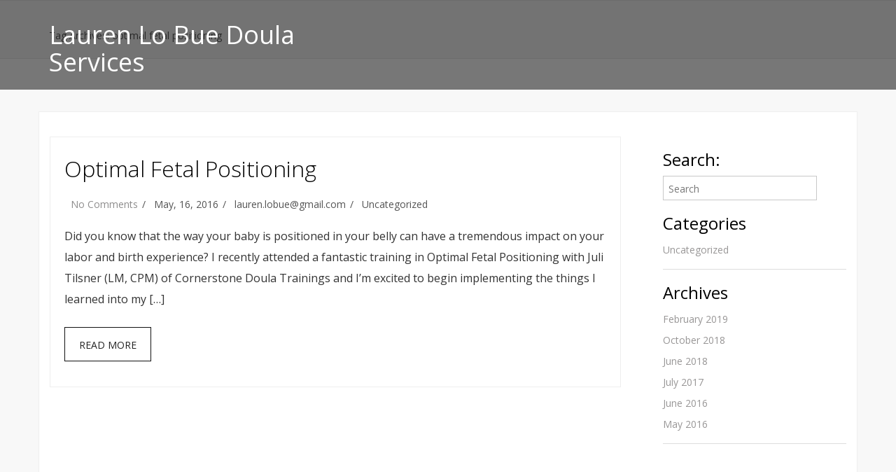

--- FILE ---
content_type: text/html; charset=UTF-8
request_url: https://laurenlobue.com/tag/optimal-fetal-positioning/
body_size: 8056
content:
<!DOCTYPE html>
<html lang="en-US">
    <head>
        <meta charset="UTF-8" />
         	
        <meta name="viewport" content="width=device-width, initial-scale=1.0, maximum-scale=1.0, user-scalable=0" />
        <link rel="profile" href="https://gmpg.org/xfn/11" />
        <link rel="pingback" href="https://laurenlobue.com/xmlrpc.php" />
		        <meta name='robots' content='index, follow, max-image-preview:large, max-snippet:-1, max-video-preview:-1' />

	<!-- This site is optimized with the Yoast SEO plugin v21.8.1 - https://yoast.com/wordpress/plugins/seo/ -->
	<title>optimal fetal positioning Archives - Lauren Lo Bue Doula Services</title>
	<link rel="canonical" href="https://laurenlobue.com/tag/optimal-fetal-positioning/" />
	<meta property="og:locale" content="en_US" />
	<meta property="og:type" content="article" />
	<meta property="og:title" content="optimal fetal positioning Archives - Lauren Lo Bue Doula Services" />
	<meta property="og:url" content="https://laurenlobue.com/tag/optimal-fetal-positioning/" />
	<meta property="og:site_name" content="Lauren Lo Bue Doula Services" />
	<meta name="twitter:card" content="summary_large_image" />
	<script type="application/ld+json" class="yoast-schema-graph">{"@context":"https://schema.org","@graph":[{"@type":"CollectionPage","@id":"https://laurenlobue.com/tag/optimal-fetal-positioning/","url":"https://laurenlobue.com/tag/optimal-fetal-positioning/","name":"optimal fetal positioning Archives - Lauren Lo Bue Doula Services","isPartOf":{"@id":"https://laurenlobue.com/#website"},"breadcrumb":{"@id":"https://laurenlobue.com/tag/optimal-fetal-positioning/#breadcrumb"},"inLanguage":"en-US"},{"@type":"BreadcrumbList","@id":"https://laurenlobue.com/tag/optimal-fetal-positioning/#breadcrumb","itemListElement":[{"@type":"ListItem","position":1,"name":"Home","item":"https://laurenlobue.com/"},{"@type":"ListItem","position":2,"name":"optimal fetal positioning"}]},{"@type":"WebSite","@id":"https://laurenlobue.com/#website","url":"https://laurenlobue.com/","name":"Lauren Lo Bue Doula Services","description":"","publisher":{"@id":"https://laurenlobue.com/#/schema/person/c5a5f85af22a80016241dc7ca77153bb"},"potentialAction":[{"@type":"SearchAction","target":{"@type":"EntryPoint","urlTemplate":"https://laurenlobue.com/?s={search_term_string}"},"query-input":"required name=search_term_string"}],"inLanguage":"en-US"},{"@type":["Person","Organization"],"@id":"https://laurenlobue.com/#/schema/person/c5a5f85af22a80016241dc7ca77153bb","name":"lauren.lobue@gmail.com","image":{"@type":"ImageObject","inLanguage":"en-US","@id":"https://laurenlobue.com/#/schema/person/image/","url":"https://laurenlobue.com/wp-content/uploads/2015/12/cropped-lauren20.jpg","contentUrl":"https://laurenlobue.com/wp-content/uploads/2015/12/cropped-lauren20.jpg","width":512,"height":512,"caption":"lauren.lobue@gmail.com"},"logo":{"@id":"https://laurenlobue.com/#/schema/person/image/"}}]}</script>
	<!-- / Yoast SEO plugin. -->


<link rel='dns-prefetch' href='//fonts.googleapis.com' />
<link rel="alternate" type="application/rss+xml" title="Lauren Lo Bue Doula Services &raquo; Feed" href="https://laurenlobue.com/feed/" />
<link rel="alternate" type="application/rss+xml" title="Lauren Lo Bue Doula Services &raquo; Comments Feed" href="https://laurenlobue.com/comments/feed/" />
<link rel="alternate" type="application/rss+xml" title="Lauren Lo Bue Doula Services &raquo; optimal fetal positioning Tag Feed" href="https://laurenlobue.com/tag/optimal-fetal-positioning/feed/" />
<script type="text/javascript">
window._wpemojiSettings = {"baseUrl":"https:\/\/s.w.org\/images\/core\/emoji\/14.0.0\/72x72\/","ext":".png","svgUrl":"https:\/\/s.w.org\/images\/core\/emoji\/14.0.0\/svg\/","svgExt":".svg","source":{"concatemoji":"https:\/\/laurenlobue.com\/wp-includes\/js\/wp-emoji-release.min.js?ver=6.2.8"}};
/*! This file is auto-generated */
!function(e,a,t){var n,r,o,i=a.createElement("canvas"),p=i.getContext&&i.getContext("2d");function s(e,t){p.clearRect(0,0,i.width,i.height),p.fillText(e,0,0);e=i.toDataURL();return p.clearRect(0,0,i.width,i.height),p.fillText(t,0,0),e===i.toDataURL()}function c(e){var t=a.createElement("script");t.src=e,t.defer=t.type="text/javascript",a.getElementsByTagName("head")[0].appendChild(t)}for(o=Array("flag","emoji"),t.supports={everything:!0,everythingExceptFlag:!0},r=0;r<o.length;r++)t.supports[o[r]]=function(e){if(p&&p.fillText)switch(p.textBaseline="top",p.font="600 32px Arial",e){case"flag":return s("\ud83c\udff3\ufe0f\u200d\u26a7\ufe0f","\ud83c\udff3\ufe0f\u200b\u26a7\ufe0f")?!1:!s("\ud83c\uddfa\ud83c\uddf3","\ud83c\uddfa\u200b\ud83c\uddf3")&&!s("\ud83c\udff4\udb40\udc67\udb40\udc62\udb40\udc65\udb40\udc6e\udb40\udc67\udb40\udc7f","\ud83c\udff4\u200b\udb40\udc67\u200b\udb40\udc62\u200b\udb40\udc65\u200b\udb40\udc6e\u200b\udb40\udc67\u200b\udb40\udc7f");case"emoji":return!s("\ud83e\udef1\ud83c\udffb\u200d\ud83e\udef2\ud83c\udfff","\ud83e\udef1\ud83c\udffb\u200b\ud83e\udef2\ud83c\udfff")}return!1}(o[r]),t.supports.everything=t.supports.everything&&t.supports[o[r]],"flag"!==o[r]&&(t.supports.everythingExceptFlag=t.supports.everythingExceptFlag&&t.supports[o[r]]);t.supports.everythingExceptFlag=t.supports.everythingExceptFlag&&!t.supports.flag,t.DOMReady=!1,t.readyCallback=function(){t.DOMReady=!0},t.supports.everything||(n=function(){t.readyCallback()},a.addEventListener?(a.addEventListener("DOMContentLoaded",n,!1),e.addEventListener("load",n,!1)):(e.attachEvent("onload",n),a.attachEvent("onreadystatechange",function(){"complete"===a.readyState&&t.readyCallback()})),(e=t.source||{}).concatemoji?c(e.concatemoji):e.wpemoji&&e.twemoji&&(c(e.twemoji),c(e.wpemoji)))}(window,document,window._wpemojiSettings);
</script>
<style type="text/css">
img.wp-smiley,
img.emoji {
	display: inline !important;
	border: none !important;
	box-shadow: none !important;
	height: 1em !important;
	width: 1em !important;
	margin: 0 0.07em !important;
	vertical-align: -0.1em !important;
	background: none !important;
	padding: 0 !important;
}
</style>
	<link rel='stylesheet' id='wp-block-library-css' href='https://laurenlobue.com/wp-includes/css/dist/block-library/style.min.css?ver=6.2.8' type='text/css' media='all' />
<link rel='stylesheet' id='classic-theme-styles-css' href='https://laurenlobue.com/wp-includes/css/classic-themes.min.css?ver=6.2.8' type='text/css' media='all' />
<style id='global-styles-inline-css' type='text/css'>
body{--wp--preset--color--black: #000000;--wp--preset--color--cyan-bluish-gray: #abb8c3;--wp--preset--color--white: #ffffff;--wp--preset--color--pale-pink: #f78da7;--wp--preset--color--vivid-red: #cf2e2e;--wp--preset--color--luminous-vivid-orange: #ff6900;--wp--preset--color--luminous-vivid-amber: #fcb900;--wp--preset--color--light-green-cyan: #7bdcb5;--wp--preset--color--vivid-green-cyan: #00d084;--wp--preset--color--pale-cyan-blue: #8ed1fc;--wp--preset--color--vivid-cyan-blue: #0693e3;--wp--preset--color--vivid-purple: #9b51e0;--wp--preset--gradient--vivid-cyan-blue-to-vivid-purple: linear-gradient(135deg,rgba(6,147,227,1) 0%,rgb(155,81,224) 100%);--wp--preset--gradient--light-green-cyan-to-vivid-green-cyan: linear-gradient(135deg,rgb(122,220,180) 0%,rgb(0,208,130) 100%);--wp--preset--gradient--luminous-vivid-amber-to-luminous-vivid-orange: linear-gradient(135deg,rgba(252,185,0,1) 0%,rgba(255,105,0,1) 100%);--wp--preset--gradient--luminous-vivid-orange-to-vivid-red: linear-gradient(135deg,rgba(255,105,0,1) 0%,rgb(207,46,46) 100%);--wp--preset--gradient--very-light-gray-to-cyan-bluish-gray: linear-gradient(135deg,rgb(238,238,238) 0%,rgb(169,184,195) 100%);--wp--preset--gradient--cool-to-warm-spectrum: linear-gradient(135deg,rgb(74,234,220) 0%,rgb(151,120,209) 20%,rgb(207,42,186) 40%,rgb(238,44,130) 60%,rgb(251,105,98) 80%,rgb(254,248,76) 100%);--wp--preset--gradient--blush-light-purple: linear-gradient(135deg,rgb(255,206,236) 0%,rgb(152,150,240) 100%);--wp--preset--gradient--blush-bordeaux: linear-gradient(135deg,rgb(254,205,165) 0%,rgb(254,45,45) 50%,rgb(107,0,62) 100%);--wp--preset--gradient--luminous-dusk: linear-gradient(135deg,rgb(255,203,112) 0%,rgb(199,81,192) 50%,rgb(65,88,208) 100%);--wp--preset--gradient--pale-ocean: linear-gradient(135deg,rgb(255,245,203) 0%,rgb(182,227,212) 50%,rgb(51,167,181) 100%);--wp--preset--gradient--electric-grass: linear-gradient(135deg,rgb(202,248,128) 0%,rgb(113,206,126) 100%);--wp--preset--gradient--midnight: linear-gradient(135deg,rgb(2,3,129) 0%,rgb(40,116,252) 100%);--wp--preset--duotone--dark-grayscale: url('#wp-duotone-dark-grayscale');--wp--preset--duotone--grayscale: url('#wp-duotone-grayscale');--wp--preset--duotone--purple-yellow: url('#wp-duotone-purple-yellow');--wp--preset--duotone--blue-red: url('#wp-duotone-blue-red');--wp--preset--duotone--midnight: url('#wp-duotone-midnight');--wp--preset--duotone--magenta-yellow: url('#wp-duotone-magenta-yellow');--wp--preset--duotone--purple-green: url('#wp-duotone-purple-green');--wp--preset--duotone--blue-orange: url('#wp-duotone-blue-orange');--wp--preset--font-size--small: 13px;--wp--preset--font-size--medium: 20px;--wp--preset--font-size--large: 36px;--wp--preset--font-size--x-large: 42px;--wp--preset--spacing--20: 0.44rem;--wp--preset--spacing--30: 0.67rem;--wp--preset--spacing--40: 1rem;--wp--preset--spacing--50: 1.5rem;--wp--preset--spacing--60: 2.25rem;--wp--preset--spacing--70: 3.38rem;--wp--preset--spacing--80: 5.06rem;--wp--preset--shadow--natural: 6px 6px 9px rgba(0, 0, 0, 0.2);--wp--preset--shadow--deep: 12px 12px 50px rgba(0, 0, 0, 0.4);--wp--preset--shadow--sharp: 6px 6px 0px rgba(0, 0, 0, 0.2);--wp--preset--shadow--outlined: 6px 6px 0px -3px rgba(255, 255, 255, 1), 6px 6px rgba(0, 0, 0, 1);--wp--preset--shadow--crisp: 6px 6px 0px rgba(0, 0, 0, 1);}:where(.is-layout-flex){gap: 0.5em;}body .is-layout-flow > .alignleft{float: left;margin-inline-start: 0;margin-inline-end: 2em;}body .is-layout-flow > .alignright{float: right;margin-inline-start: 2em;margin-inline-end: 0;}body .is-layout-flow > .aligncenter{margin-left: auto !important;margin-right: auto !important;}body .is-layout-constrained > .alignleft{float: left;margin-inline-start: 0;margin-inline-end: 2em;}body .is-layout-constrained > .alignright{float: right;margin-inline-start: 2em;margin-inline-end: 0;}body .is-layout-constrained > .aligncenter{margin-left: auto !important;margin-right: auto !important;}body .is-layout-constrained > :where(:not(.alignleft):not(.alignright):not(.alignfull)){max-width: var(--wp--style--global--content-size);margin-left: auto !important;margin-right: auto !important;}body .is-layout-constrained > .alignwide{max-width: var(--wp--style--global--wide-size);}body .is-layout-flex{display: flex;}body .is-layout-flex{flex-wrap: wrap;align-items: center;}body .is-layout-flex > *{margin: 0;}:where(.wp-block-columns.is-layout-flex){gap: 2em;}.has-black-color{color: var(--wp--preset--color--black) !important;}.has-cyan-bluish-gray-color{color: var(--wp--preset--color--cyan-bluish-gray) !important;}.has-white-color{color: var(--wp--preset--color--white) !important;}.has-pale-pink-color{color: var(--wp--preset--color--pale-pink) !important;}.has-vivid-red-color{color: var(--wp--preset--color--vivid-red) !important;}.has-luminous-vivid-orange-color{color: var(--wp--preset--color--luminous-vivid-orange) !important;}.has-luminous-vivid-amber-color{color: var(--wp--preset--color--luminous-vivid-amber) !important;}.has-light-green-cyan-color{color: var(--wp--preset--color--light-green-cyan) !important;}.has-vivid-green-cyan-color{color: var(--wp--preset--color--vivid-green-cyan) !important;}.has-pale-cyan-blue-color{color: var(--wp--preset--color--pale-cyan-blue) !important;}.has-vivid-cyan-blue-color{color: var(--wp--preset--color--vivid-cyan-blue) !important;}.has-vivid-purple-color{color: var(--wp--preset--color--vivid-purple) !important;}.has-black-background-color{background-color: var(--wp--preset--color--black) !important;}.has-cyan-bluish-gray-background-color{background-color: var(--wp--preset--color--cyan-bluish-gray) !important;}.has-white-background-color{background-color: var(--wp--preset--color--white) !important;}.has-pale-pink-background-color{background-color: var(--wp--preset--color--pale-pink) !important;}.has-vivid-red-background-color{background-color: var(--wp--preset--color--vivid-red) !important;}.has-luminous-vivid-orange-background-color{background-color: var(--wp--preset--color--luminous-vivid-orange) !important;}.has-luminous-vivid-amber-background-color{background-color: var(--wp--preset--color--luminous-vivid-amber) !important;}.has-light-green-cyan-background-color{background-color: var(--wp--preset--color--light-green-cyan) !important;}.has-vivid-green-cyan-background-color{background-color: var(--wp--preset--color--vivid-green-cyan) !important;}.has-pale-cyan-blue-background-color{background-color: var(--wp--preset--color--pale-cyan-blue) !important;}.has-vivid-cyan-blue-background-color{background-color: var(--wp--preset--color--vivid-cyan-blue) !important;}.has-vivid-purple-background-color{background-color: var(--wp--preset--color--vivid-purple) !important;}.has-black-border-color{border-color: var(--wp--preset--color--black) !important;}.has-cyan-bluish-gray-border-color{border-color: var(--wp--preset--color--cyan-bluish-gray) !important;}.has-white-border-color{border-color: var(--wp--preset--color--white) !important;}.has-pale-pink-border-color{border-color: var(--wp--preset--color--pale-pink) !important;}.has-vivid-red-border-color{border-color: var(--wp--preset--color--vivid-red) !important;}.has-luminous-vivid-orange-border-color{border-color: var(--wp--preset--color--luminous-vivid-orange) !important;}.has-luminous-vivid-amber-border-color{border-color: var(--wp--preset--color--luminous-vivid-amber) !important;}.has-light-green-cyan-border-color{border-color: var(--wp--preset--color--light-green-cyan) !important;}.has-vivid-green-cyan-border-color{border-color: var(--wp--preset--color--vivid-green-cyan) !important;}.has-pale-cyan-blue-border-color{border-color: var(--wp--preset--color--pale-cyan-blue) !important;}.has-vivid-cyan-blue-border-color{border-color: var(--wp--preset--color--vivid-cyan-blue) !important;}.has-vivid-purple-border-color{border-color: var(--wp--preset--color--vivid-purple) !important;}.has-vivid-cyan-blue-to-vivid-purple-gradient-background{background: var(--wp--preset--gradient--vivid-cyan-blue-to-vivid-purple) !important;}.has-light-green-cyan-to-vivid-green-cyan-gradient-background{background: var(--wp--preset--gradient--light-green-cyan-to-vivid-green-cyan) !important;}.has-luminous-vivid-amber-to-luminous-vivid-orange-gradient-background{background: var(--wp--preset--gradient--luminous-vivid-amber-to-luminous-vivid-orange) !important;}.has-luminous-vivid-orange-to-vivid-red-gradient-background{background: var(--wp--preset--gradient--luminous-vivid-orange-to-vivid-red) !important;}.has-very-light-gray-to-cyan-bluish-gray-gradient-background{background: var(--wp--preset--gradient--very-light-gray-to-cyan-bluish-gray) !important;}.has-cool-to-warm-spectrum-gradient-background{background: var(--wp--preset--gradient--cool-to-warm-spectrum) !important;}.has-blush-light-purple-gradient-background{background: var(--wp--preset--gradient--blush-light-purple) !important;}.has-blush-bordeaux-gradient-background{background: var(--wp--preset--gradient--blush-bordeaux) !important;}.has-luminous-dusk-gradient-background{background: var(--wp--preset--gradient--luminous-dusk) !important;}.has-pale-ocean-gradient-background{background: var(--wp--preset--gradient--pale-ocean) !important;}.has-electric-grass-gradient-background{background: var(--wp--preset--gradient--electric-grass) !important;}.has-midnight-gradient-background{background: var(--wp--preset--gradient--midnight) !important;}.has-small-font-size{font-size: var(--wp--preset--font-size--small) !important;}.has-medium-font-size{font-size: var(--wp--preset--font-size--medium) !important;}.has-large-font-size{font-size: var(--wp--preset--font-size--large) !important;}.has-x-large-font-size{font-size: var(--wp--preset--font-size--x-large) !important;}
.wp-block-navigation a:where(:not(.wp-element-button)){color: inherit;}
:where(.wp-block-columns.is-layout-flex){gap: 2em;}
.wp-block-pullquote{font-size: 1.5em;line-height: 1.6;}
</style>
<link rel='stylesheet' id='contact-form-7-css' href='https://laurenlobue.com/wp-content/plugins/contact-form-7/includes/css/styles.css?ver=5.8.7' type='text/css' media='all' />
<link rel='stylesheet' id='sfmsb-style-css' href='https://laurenlobue.com/wp-content/plugins/simple-follow-me-social-buttons-widget/assets/css/style.css?ver=3.3.3' type='text/css' media='all' />
<link rel='stylesheet' id='sfmsb-icons-css' href='https://laurenlobue.com/wp-content/plugins/simple-follow-me-social-buttons-widget/assets/css/icons.css?ver=3.3.3' type='text/css' media='all' />
<link rel='stylesheet' id='NovelLite_font-css' href='//fonts.googleapis.com/css?family=Open+Sans%3A300italic%2C400italic%2C600italic%2C700italic%2C800italic%2C400%2C300%2C600%2C700%2C800&#038;ver=6.2.8' type='text/css' media='all' />
<link rel='stylesheet' id='NovelLite_bootstrap-css' href='https://laurenlobue.com/wp-content/themes/novellite/css/bootstrap.css?ver=6.2.8' type='text/css' media='all' />
<link rel='stylesheet' id='NovelLite_font_awesome-css' href='https://laurenlobue.com/wp-content/themes/novellite/font-awesome/css/font-awesome.min.css?ver=6.2.8' type='text/css' media='all' />
<link rel='stylesheet' id='NovelLite_animate-css' href='https://laurenlobue.com/wp-content/themes/novellite/css/animate.css?ver=6.2.8' type='text/css' media='all' />
<link rel='stylesheet' id='NovelLite_bxslider-css' href='https://laurenlobue.com/wp-content/themes/novellite/css/jquery.bxslider.css?ver=6.2.8' type='text/css' media='all' />
<link rel='stylesheet' id='NovelLite_prettyPhoto-css' href='https://laurenlobue.com/wp-content/themes/novellite/css/prettyPhoto.css?ver=6.2.8' type='text/css' media='all' />
<link rel='stylesheet' id='NovelLite_style-css' href='https://laurenlobue.com/wp-content/themes/novellite/style.css?ver=6.2.8' type='text/css' media='all' />
<script type='text/javascript' src='https://laurenlobue.com/wp-includes/js/jquery/jquery.min.js?ver=3.6.4' id='jquery-core-js'></script>
<script type='text/javascript' src='https://laurenlobue.com/wp-includes/js/jquery/jquery-migrate.min.js?ver=3.4.0' id='jquery-migrate-js'></script>
<script type='text/javascript' src='https://laurenlobue.com/wp-content/plugins/simple-follow-me-social-buttons-widget/assets/js/front-widget.js?ver=3.3.3' id='sfmsb-script-js'></script>
<link rel="https://api.w.org/" href="https://laurenlobue.com/wp-json/" /><link rel="alternate" type="application/json" href="https://laurenlobue.com/wp-json/wp/v2/tags/3" /><link rel="EditURI" type="application/rsd+xml" title="RSD" href="https://laurenlobue.com/xmlrpc.php?rsd" />
<link rel="wlwmanifest" type="application/wlwmanifest+xml" href="https://laurenlobue.com/wp-includes/wlwmanifest.xml" />
<meta name="generator" content="WordPress 6.2.8" />
<!-- Analytics by WP Statistics - https://wp-statistics.com -->
<!-- Custom Styling -->
<style type="text/css">
#section1 h3.section-subheading{
visibility:hidden;
}

#section3 h3.section-subheading{
visibility:hidden;
}

.theme-slider-button{
   visibility: hidden;
}

.col-md-4{
   pointer-events: none;
   cursor: default;
}

.plan-select{
   pointer-events: none;
   cursor: default;
}

.col-sm-4{
   pointer-events: none;
   cursor: default;
}
</style>
<link rel="icon" href="https://laurenlobue.com/wp-content/uploads/2015/12/cropped-lauren20-1-32x32.jpg" sizes="32x32" />
<link rel="icon" href="https://laurenlobue.com/wp-content/uploads/2015/12/cropped-lauren20-1-192x192.jpg" sizes="192x192" />
<link rel="apple-touch-icon" href="https://laurenlobue.com/wp-content/uploads/2015/12/cropped-lauren20-1-180x180.jpg" />
<meta name="msapplication-TileImage" content="https://laurenlobue.com/wp-content/uploads/2015/12/cropped-lauren20-1-270x270.jpg" />
		<style type="text/css" id="wp-custom-css">
			/*
You can add your own CSS here.

Click the help icon above to learn more.
*/
		</style>
		<style id="sccss">/* Enter Your Custom CSS Here */
.entry-content ul, .entry-content ol {
    margin-bottom: 20px;

}

.entry-content li {
  margin-left:30px;
}

.entry-content strong {
	font-weight:bold;
}

.entry-content em {
	font-style:italic;
}

.home .contact_section {
  display: none;
}

</style>		</head>
	<body id="page-top"  class="archive tag tag-optimal-fetal-positioning tag-3 index">		
    <!-- Navigation -->
    <nav class="navbar navbar-default navbar-fixed-top not_home">
	<div class="header_container">
        <div class="container">		
		<div class="row">
            <!-- Brand and toggle get grouped for better mobile display -->
			 <div class="col-lg-4 col-md-4 col-sm-5 col-xs-12">
            <div class="navbar-header page-scroll">               
				               <h1><a href="https://laurenlobue.com/">Lauren Lo Bue Doula Services</a></h1>
              <p></p>
              				</div>
				<button type="button" class="navbar-toggle" data-toggle="collapse" data-target="#bs-example-navbar-collapse-1">
                    <span class="sr-only">Toggle navigation</span>
                    <span class="icon-bar"></span>
                    <span class="icon-bar"></span>
                    <span class="icon-bar"></span>
                </button>


<div id="fb-root"></div>
<script>(function(d, s, id) {
  var js, fjs = d.getElementsByTagName(s)[0];
  if (d.getElementById(id)) return;
  js = d.createElement(s); js.id = id;
  js.src = "//connect.facebook.net/en_US/sdk.js#xfbml=1&version=v2.6";
  fjs.parentNode.insertBefore(js, fjs);
}(document, 'script', 'facebook-jssdk'));</script>

				</div>
				 
				
				 <div class="col-lg-8 col-md-8 col-sm-7 col-xs-12">
								<div class="collapse navbar-collapse" id="bs-example-navbar-collapse-1">
								</div>
								</div>
            <!-- Collect the nav links, forms, and other content for toggling -->
			</div>
        </div>
            <!-- /.navbar-collapse -->
        </div>
        <!-- /.container-fluid -->
		</div>
    </nav>
	 <div class="page_heading_container">
  <div class="container">
        <div class="row">
		<div class="col-md-12">
<div class="page_heading_content">
Tag Archives: optimal fetal positioning</h1>
</div>
</div>
</div>
<div class="clear"></div>
</div>
</div>
<div class="page-container">
    <div class="container">
        <div class="row">
            <div class="page-content">
                <div class="col-md-9">
                 <div class="content-bar gallery">
            <!-- Start the Loop. -->
				<!--Start post-->
				<div id="post-227" class="post-227 post type-post status-publish format-standard hentry category-uncategorized tag-back-labor tag-birth tag-doula tag-labor tag-optimal-fetal-positioning tag-position">
            <div class="post">              
			  			  
			               <div class="post_thumbnil">
						<a href="https://laurenlobue.com/optimal-fetal-positioning/"><span class="image_link2"></span></a>
			</div>
						<div class="post_content">
			<h1 class="post_title"><a href="https://laurenlobue.com/optimal-fetal-positioning/" rel="bookmark" title="Permanent Link to Optimal Fetal Positioning">Optimal Fetal Positioning</a> </h1>
			<ul class="post_meta">
			<li class="post_comment"><a href="https://laurenlobue.com/optimal-fetal-positioning/#respond">No Comments</a></li>
			<li class="posted_on"><span></span>May, 16, 2016</li>
             <li class="posted_by"><span></span><a href="https://laurenlobue.com/author/lauren-lobuegmail-com/" title="Posts by lauren.lobue@gmail.com" rel="author"><span class="__cf_email__" data-cfemail="5f333e2a2d3a317133303d2a3a1f38323e3633713c3032">[email&#160;protected]</span></a></li>
              <li class="posted_in"><span></span><a href="https://laurenlobue.com/category/uncategorized/" rel="category tag">Uncategorized</a></li>
              </ul>
              <p>Did you know that the way your baby is positioned in your belly can have a tremendous impact on your labor and birth experience? I recently attended a fantastic training in Optimal Fetal Positioning with Juli Tilsner (LM, CPM) of Cornerstone Doula Trainings and I&#8217;m excited to begin implementing the things I learned into my [&hellip;]</p>
			  <a class="read_more" href="https://laurenlobue.com/optimal-fetal-positioning/">Read More<span></span></a>
			  </div>			  
			  <div class="clear"></div>
            </div>
            </div>
               <div class="clear"></div>
              <!--End post--> 
			<div class="clear"></div>
<nav id="nav-single"> <span class="nav-previous">
			</span> <span class="nav-next">
			</span> </nav>
          </div>
                </div>
				<div class="col-md-3">
		<!--Start Sidebar-->
		<div class="sidebar">
            <h3>Search:</h3>
        <form role="search" method="get" class="searchform" action="https://laurenlobue.com/">
    <div>
        <input type="text" onfocus="if (this.value == 'Search') {
                    this.value = '';
                }" onblur="if (this.value == '') {
                            this.value = 'Search';
                        }"  value="Search" name="s" id="s" />
        <input type="submit" id="searchsubmit" value="" />
    </div>
</form>
<div class="clear"></div>
        <h3>
           Categories        </h3>
        <ul>
            	<li class="cat-item cat-item-1"><a href="https://laurenlobue.com/category/uncategorized/">Uncategorized</a>
</li>
        </ul>
        <h3>
           Archives        </h3>
        <ul>
            	<li><a href='https://laurenlobue.com/2019/02/'>February 2019</a></li>
	<li><a href='https://laurenlobue.com/2018/10/'>October 2018</a></li>
	<li><a href='https://laurenlobue.com/2018/06/'>June 2018</a></li>
	<li><a href='https://laurenlobue.com/2017/07/'>July 2017</a></li>
	<li><a href='https://laurenlobue.com/2016/06/'>June 2016</a></li>
	<li><a href='https://laurenlobue.com/2016/05/'>May 2016</a></li>
        </ul> 		
              
</div>		<!--End Sidebar-->
		</div> 
            </div>
        </div>
        <div class="clear"></div>
    </div>
</div>

<div class="outer-footer">
<div class="container">
<div class="footer-widget-area">
        <div class="col-lg-3 col-md-3 col-sm-12 col-xs-12">
    <div class="widget-area first">
            </div>
</div>
<div class="col-lg-3 col-md-3 col-sm-12 col-xs-12">
    <div class="widget-area second">
                    <div class="sfmsb-follow-social-buttons sfmsb-under sfmsb-circle 20 sfmsb-horizontal"><h3>Social</h3><span class="sfmsb-text" style="font-size:14px;">Follow me on:</span><a target="_blank" href="https://www.linkedin.com/in/laurenlobue/"><span class="sfmsb-icon-linkedin sfmsb-circle" style="color:#0077b5;font-size:20px;" data-color="#0077b5"></span></a><a target="_blank" href="https://www.yelp.com/biz/lauren-lo-bue-oakland-2?uid=eWjtBU4IR1cVYsYY0QQJ5Q&#038;utm_campaign=www_business_share_popup&#038;utm_medium=copy_link&#038;utm_source=(direct)"><span class="sfmsb-icon-yelp sfmsb-circle" style="color:#d51600;font-size:20px;" data-color="#d51600"></span></a><div class="sfmsb-clearfix"></div></div>            </div>
</div>
<div class="col-lg-3 col-md-3 col-sm-12 col-xs-12">
    <div class="widget-area third">
                    			<div class="textwidget"><div class="fb-page" data-href="https://www.facebook.com/laurenlobuedoulaservices/" data-small-header="false" data-adapt-container-width="true" data-hide-cover="false" data-show-facepile="false"><div class="fb-xfbml-parse-ignore"><blockquote cite="https://www.facebook.com/laurenlobuedoulaservices/"><a href="https://www.facebook.com/laurenlobuedoulaservices/">Lauren Lo Bue Doula Services</a></blockquote></div></div></div>
		            </div>
</div>
<div class="col-lg-3 col-md-3 col-sm-12 col-xs-12">
    <div class="widget-area last">
            </div>
</div>
		</div>
    </div>
	</div>
<footer>
        <div class="container">
            <div class="row">
                <div class="col-md-12">
						<span class="copyright">©2018 Lauren Lo Bue | Hosted by NewDay.host</span> 
						                </div>
                    </div>
        </div>
    </footer>
	<script data-cfasync="false" src="/cdn-cgi/scripts/5c5dd728/cloudflare-static/email-decode.min.js"></script><script type='text/javascript' src='https://laurenlobue.com/wp-content/plugins/contact-form-7/includes/swv/js/index.js?ver=5.8.7' id='swv-js'></script>
<script type='text/javascript' id='contact-form-7-js-extra'>
/* <![CDATA[ */
var wpcf7 = {"api":{"root":"https:\/\/laurenlobue.com\/wp-json\/","namespace":"contact-form-7\/v1"},"cached":"1"};
/* ]]> */
</script>
<script type='text/javascript' src='https://laurenlobue.com/wp-content/plugins/contact-form-7/includes/js/index.js?ver=5.8.7' id='contact-form-7-js'></script>
<script type='text/javascript' src='https://laurenlobue.com/wp-content/themes/novellite/js/superfish.js?ver=21032016' id='NovelLite-superfish-js'></script>
<script type='text/javascript' src='https://laurenlobue.com/wp-content/themes/novellite/js/jqBootstrapValidation.js?ver=21032016' id='NovelLite-jqBootstrapValidation-js'></script>
<script type='text/javascript' src='https://laurenlobue.com/wp-content/themes/novellite/js/bootstrap.js?ver=21032016' id='NovelLite-bootstrap-js'></script>
<script type='text/javascript' src='https://laurenlobue.com/wp-content/themes/novellite/js/jquery.easing.1.3.js?ver=21032016' id='NovelLite-easing-js'></script>
<script type='text/javascript' src='https://laurenlobue.com/wp-content/themes/novellite/js/hammer.js?ver=21032016' id='NovelLite-hammer-js'></script>
<script type='text/javascript' src='https://laurenlobue.com/wp-content/themes/novellite/js/jquery.superslides.js?ver=21032016' id='NovelLite-superslides-js'></script>
<script type='text/javascript' src='https://laurenlobue.com/wp-content/themes/novellite/js/jquery.flexslider.js?ver=21032016' id='NovelLite-flexslider-js'></script>
<script type='text/javascript' src='https://laurenlobue.com/wp-content/themes/novellite/js/jquery.prettyPhoto.js?ver=21032016' id='NovelLite-prettyphoto-js'></script>
<script type='text/javascript' src='https://laurenlobue.com/wp-content/themes/novellite/js/jquery.jcarousellite.js?ver=21032016' id='jcarousellite-js'></script>
<script type='text/javascript' src='https://laurenlobue.com/wp-content/themes/novellite/js/jQuery.scrollSpeed.js?ver=21032016' id='NovelLite-scrollSpeed-js'></script>
<script type='text/javascript' src='https://laurenlobue.com/wp-content/themes/novellite/js/jquery.bxslider.js?ver=21032016' id='NovelLite-buxslider-js'></script>
<script type='text/javascript' src='https://laurenlobue.com/wp-content/themes/novellite/js/wow.js?ver=21032016' id='novelpro-wow-js'></script>
<script type='text/javascript' src='https://laurenlobue.com/wp-content/themes/novellite/js/custom.js?ver=21032016' id='NovelLite-custom-js'></script>
<script type='text/javascript' id='wp-statistics-tracker-js-extra'>
/* <![CDATA[ */
var WP_Statistics_Tracker_Object = {"requestUrl":"https:\/\/laurenlobue.com\/wp-json\/wp-statistics\/v2","ajaxUrl":"https:\/\/laurenlobue.com\/wp-admin\/admin-ajax.php","hitParams":{"wp_statistics_hit":1,"source_type":"post_tag","source_id":3,"search_query":"","signature":"27788164f757cd7b672021e019c5420d","endpoint":"hit"},"onlineParams":{"wp_statistics_hit":1,"source_type":"post_tag","source_id":3,"search_query":"","signature":"27788164f757cd7b672021e019c5420d","endpoint":"online"},"option":{"userOnline":"1","dntEnabled":false,"bypassAdBlockers":false,"consentIntegration":{"name":null,"status":[]},"isPreview":false,"trackAnonymously":false,"isWpConsentApiActive":false,"consentLevel":"functional"},"jsCheckTime":"60000","isLegacyEventLoaded":"","customEventAjaxUrl":"https:\/\/laurenlobue.com\/wp-admin\/admin-ajax.php?action=wp_statistics_custom_event&nonce=cdff9d9d43"};
/* ]]> */
</script>
<script type='text/javascript' src='https://laurenlobue.com/wp-content/plugins/wp-statistics/assets/js/tracker.js?ver=14.15.6' id='wp-statistics-tracker-js'></script>
<script defer src="https://static.cloudflareinsights.com/beacon.min.js/vcd15cbe7772f49c399c6a5babf22c1241717689176015" integrity="sha512-ZpsOmlRQV6y907TI0dKBHq9Md29nnaEIPlkf84rnaERnq6zvWvPUqr2ft8M1aS28oN72PdrCzSjY4U6VaAw1EQ==" data-cf-beacon='{"version":"2024.11.0","token":"c51aceae74cb41e4b8e3cb1bbcfaa8ad","r":1,"server_timing":{"name":{"cfCacheStatus":true,"cfEdge":true,"cfExtPri":true,"cfL4":true,"cfOrigin":true,"cfSpeedBrain":true},"location_startswith":null}}' crossorigin="anonymous"></script>
</body>
</html>
<!--
Performance optimized by W3 Total Cache. Learn more: https://www.boldgrid.com/w3-total-cache/?utm_source=w3tc&utm_medium=footer_comment&utm_campaign=free_plugin


Served from: laurenlobue.com @ 2025-12-16 21:10:02 by W3 Total Cache
-->

--- FILE ---
content_type: text/css
request_url: https://laurenlobue.com/wp-content/themes/novellite/style.css?ver=6.2.8
body_size: 17527
content:
/* 
Theme Name: NovelLite
Theme URI: http://www.themehunk.com/product/novellite-one-page-wordpress-theme/
Author: The ThemeHunk Team 
Author URI: http://www.themehunk.com 
Description: The NovelLite One Page Responsive Theme for WordPress is simple and beautiful theme with lots of customization options for bloggers that can tweaked by Theme Options Panel like logos, intro texts and background. NovelLite Theme supports Six widgetized areas (two in the sidebar, four in the footer) and featured images. This free theme is very helpful for entrepreneur to showcase their business features. Also this single page theme is very helpful for photography site. Theme contain drag and drop section scrolling and compatible with WooCommerce.
Version: 1.2.9
License: GNU General Public License v2 or later
License URI: license.txt 
Tags: yellow, two-columns, right-sidebar, responsive-layout, custom-menu, custom-header, custom-background, threaded-comments, sticky-post, editor-style, featured-images, translation-ready, full-width-template, flexible-header, post-formats, sticky-post, theme-options, one-column
Text Domain: novellite
*/
 /* 
 WARNING! DO NOT EDIT THIS FILE!
To make it easy to update your theme, you should not edit the styles in this
file. Instead use  the custom.css file to add your styles. You can copy a
style from this file and paste it in  custom.css and it will override the
style in this file. You have been warned! :) 
*/


body{
overflow-x:hidden;
font-family: 'Open Sans', sans-serif;
}

.text-muted {
    color: #777;
}

.text-primary {
    color: #fed136;
}

p {
    font-size: 16px;
    line-height: 1.9;
}

p.large {
    font-size: 16px;
}

a,
a:hover,
a:focus,
a:active,
a.active {
    outline: 0;
    text-decoration: none;
}

a {
    color: #fed136;
}

a:hover,
a:focus,
a:active,
a.active {
    color: #fec503;
}

h1,
h2,
h3,
h4,
h5,
h6 {
     font-family: 'Open Sans', sans-serif;
}

.menu li .active {
    background: #fec503;
}

.img-centered {
    margin: 0 auto;
}
img.alignright { float: right; margin: 0 0 1em 1em; }
img.alignleft { float: left; margin: 0 1em 1em 0; }
img.aligncenter { display: block; margin-left: auto; margin-right: auto; }
.alignright { float: right; }
.alignleft { float: left; }
.aligncenter { display: block; margin-left: auto; margin-right: auto; }
.bg-light-gray {
    background-color: #f7f7f7;
}

.bg-darkest-gray {
    background-color: #222;
}

.btn-primary {
    border-color: #fed136;
    text-transform: uppercase;
    font-weight: 700;
    color: #fff;
    background-color: #fed136;
}

.btn-primary:hover,
.btn-primary:focus,
.btn-primary:active,
.btn-primary.active,
.open .dropdown-toggle.btn-primary {
    border-color: #f6bf01;
    color: #fff;
    background-color: #fec503;
}

.btn-primary:active,
.btn-primary.active,
.open .dropdown-toggle.btn-primary {
    background-image: none;
}

.btn-primary.disabled,
.btn-primary[disabled],
fieldset[disabled] .btn-primary,
.btn-primary.disabled:hover,
.btn-primary[disabled]:hover,
fieldset[disabled] .btn-primary:hover,
.btn-primary.disabled:focus,
.btn-primary[disabled]:focus,
fieldset[disabled] .btn-primary:focus,
.btn-primary.disabled:active,
.btn-primary[disabled]:active,
fieldset[disabled] .btn-primary:active,
.btn-primary.disabled.active,
.btn-primary[disabled].active,
fieldset[disabled] .btn-primary.active {
    border-color: #fed136;
    background-color: #fed136;
}

.btn-primary .badge {
    color: #fed136;
    background-color: #fff;
}

.btn-xl {
    padding: 20px 40px;
    border-color: #fed136;
    border-radius: 3px;
    text-transform: uppercase;
    font-size: 18px;
    font-weight: 700;
    color: #fff;
    background-color: #fed136;
    -webkit-transition: all .3s;
    -moz-transition: all .3s;
    transition: all .3s;
}

.btn-xl:hover,
.btn-xl:focus,
.btn-xl:active,
.btn-xl.active,
.open .dropdown-toggle.btn-xl {
    border-color: #f6bf01;
    color: #fff;
    background-color: #fec503;
}

.btn-xl:active,
.btn-xl.active,
.open .dropdown-toggle.btn-xl {
    background-image: none;
}

.btn-xl.disabled,
.btn-xl[disabled],
fieldset[disabled] .btn-xl,
.btn-xl.disabled:hover,
.btn-xl[disabled]:hover,
fieldset[disabled] .btn-xl:hover,
.btn-xl.disabled:focus,
.btn-xl[disabled]:focus,
fieldset[disabled] .btn-xl:focus,
.btn-xl.disabled:active,
.btn-xl[disabled]:active,
fieldset[disabled] .btn-xl:active,
.btn-xl.disabled.active,
.btn-xl[disabled].active,
fieldset[disabled] .btn-xl.active {
    border-color: #fed136;
    background-color: #fed136;
}

.btn-xl .badge {
    color: #fed136;
    background-color: #fff;
}
.navbar-header h1 a{
color:#fff;
}
.logo h1{
font-size:20px;
}
.header_container .logo img{
    max-width: 305px;
    height: auto;
}
.navbar.not_home{
	padding: 10px 0;
	background-color: rgba(34, 34, 34, 0.6);
} 
.navbar-default {
    border-color: transparent;
    background-color: rgba(34, 34, 34, 0.6);
}

.navbar-default .navbar-brand {
    font-family: "Kaushan Script","Helvetica Neue",Helvetica,Arial,cursive;
    color: #fed136;
}

.navbar-default .navbar-brand:hover,
.navbar-default .navbar-brand:focus,
.navbar-default .navbar-brand:active,
.navbar-default .navbar-brand.active {
    color: #fec503;
}

.navbar-default .navbar-collapse {
    border-color: rgba(255,255,255,.02);
}

.navbar-default .navbar-toggle {
    border-color: #fed136;
    background-color: #fed136;
	top:18px;
}

.navbar-default .navbar-toggle .icon-bar {
    background-color: #fff;
}

.navbar-default .navbar-toggle:hover,
.navbar-default .navbar-toggle:focus {
    background-color: #fed136;
}

.navbar-default .nav li a {
    text-transform: none;
    font-weight: 400;
    letter-spacing: 1px;
    color: #fff;
}

.navbar-default .nav li a:hover,
.navbar-default .nav li a:focus {
    outline: 0;
    color: #fff;
}

.navbar-default .navbar-nav>.active>a {
    border-radius: 0;
    color: #fff;
    background-color: #fed136;
}

.navbar-default .navbar-nav>.active>a:hover,
.navbar-default .navbar-nav>.active>a:focus {
    color: #fff;
    background-color: #fec503;
}
/*** ESSENTIAL STYLES ***/
.sf-menu, .sf-menu * {
	margin: 0;
	padding: 0;
	list-style: none;
}
.navbar .sf-menu li {
	position: relative;
     margin: 0 7px;
}
.navbar .sf-menu li a{
    padding: 7px 10px;
	font-size: 17px;
}
.navbar-fixed-top .navbar-collapse, .navbar-fixed-bottom .navbar-collapse {
    max-height: 100%;
}
 @media only screen and (min-width: 769px){
.navbar .sf-menu ul {
	position: absolute;
	display: none;
	top: 100%;
	left: 0px;
	z-index: 99;
}}
.navbar .sf-menu > li {
	float: left;
}
.navbar .sf-menu li:hover > ul,
.navbar .sf-menu li.sfHover > ul {
	display: block;
}

.navbar .sf-menu a {
	display: block;
	position: relative;
}
.navbar .sf-menu ul ul {
	top: 0;
	left: 100%;
}
ul.sub-menu{
    background: #fff;
    left: 0px;
}
.navbar .sf-menu ul li {
    background: none;
    margin: 0;
    border: 1px solid #F6F6F6;
    border-bottom:none;
}
.navbar .sf-menu ul li:last-child{
    border-bottom:1px solid #f6f6f6;
}

/*** DEMO SKIN ***/
.navbar .sf-menu {
	float: left;
    margin-top: 28px;
}
.navbar .sf-menu ul {
	min-width: 12em; /* allow long menu items to determine submenu width */
	*width: 12em; /* no auto sub width for IE7, see white-space comment below */
	border-left: 1px solid #E0E0E0;
    border-right: 1px solid #E0E0E0;
    border-bottom: 1px solid #E0E0E0;
}
.sf-menu a {
	text-decoration: none;
	zoom: 1; /* IE7 */
}
.sf-menu a {
	color: #13a;
}
.sf-menu li {
	
		*white-space: normal; /* ...unless you support IE7 (let it wrap) */
	-webkit-transition: background .2s;
	transition: background .2s;
}
.navbar .sf-menu ul li {
    background-color: #F7F7F7;
}
.sf-menu ul ul li {
	background-color: #F7F7F7;
}
.navbar .sf-menu li:hover,
.navbar .sf-menu li.sfHover {
	background-color: #fec503;
	/* only transition out, not in */
	-webkit-transition: none;
	transition: none;
    color:#fff;
}
.navbar .sf-menu li li a {
    width: 200px !important;
    color: #525252;
    height: auto;
    float: none;
    display: block;
    text-align: left;
    position: relative;
    margin: 0;
    padding: 8px 0 8px 0;
    margin: 0px 8px;
    padding-left: 10px;
    font-size: 14px;
    font-weight: normal;
    line-height: 25px;
    border-radius: 0;
}

/* Text meant only for screen readers */
.says,
.screen-reader-text {
	clip: rect(1px, 1px, 1px, 1px);
	height: 1px;
	overflow: hidden;
	position: absolute !important;
	width: 1px;
}

/*** arrows (for all except IE7) **/
.sf-arrows .sf-with-ul {
	padding-right: 2.5em;
	*padding-right: 1em; /* no CSS arrows for IE7 (lack pseudo-elements) */
}
/* styling for both css and generated arrows */
.sf-arrows .sf-with-ul:after {
	content: '';
	position: absolute;
	top: 50%;
	right: 1em;
	margin-top: -3px;
	height: 0;
	width: 0;
	/* order of following 3 rules important for fallbacks to work */
	border: 5px solid transparent;
	border-top-color: #dFeEFF; /* edit this to suit design (no rgba in IE8) */
	border-top-color: rgba(255,255,255,.5);
    display: none;
}
.sf-arrows > li > .sf-with-ul:focus:after,
.sf-arrows > li:hover > .sf-with-ul:after,
.sf-arrows > .sfHover > .sf-with-ul:after {
	border-top-color: white; /* IE8 fallback colour */
}
/* styling for right-facing arrows */
.sf-arrows ul .sf-with-ul:after {
	margin-top: -5px;
	margin-right: -3px;
	border-color: transparent;
	border-left-color: #dFeEFF; /* edit this to suit design (no rgba in IE8) */
	border-left-color: rgba(255,255,255,.5);
}
.sf-arrows ul li > .sf-with-ul:focus:after,
.sf-arrows ul li:hover > .sf-with-ul:after,
.sf-arrows ul .sfHover > .sf-with-ul:after {
	border-left-color: white;
}

.navbar-header p{
color:#fff;
}
.navbar-shrink .navbar-header p{
display:none;
}
.NovelLite_slider {
    position: relative;
}
div#slides_full {
  touch-action: initial!important;
    -webkit-tap-highlight-color: initial!important;
}
.NovelLite_slider .slider_overlay{
    background: rgba(0, 0, 0, 0.1) url(images/pattern.png);
    display: inline-block;
    width: 100%;
    height: 100%;
    position: absolute;;
    top: 0;
    z-index: -1;
}
.NovelLite_slider .container.container_caption {
    margin-top: 260px;
    text-align: center;
}
.NovelLite_slider .container h1{
    color:#fff;
    margin-bottom: 18px;
    font-size: 56px;
    font-weight: 500;
    padding: 0px 10px 7px 10px;
    display: inline-block;
}
.NovelLite_slider .container h1 a{
    color:#fff;
}
.NovelLite_slider .container p{
    color:#fff;
    font-size:22px;
    font-weight: 100;
    padding: 0px 10px 7px 10px;
    display: inline-block;
}
#slides_full {
    position: relative;
}
#slides_full .slides-container {
    display: none;
}
#slides_full .slides-container li {
    margin-left: 0;
}
#slides_full .scrollable {
    *zoom: 1;
    position: relative;
    top: 0;
    left: 0;
    overflow-y: auto;
    -webkit-overflow-scrolling: touch;
    height: 100%;
}
#slides_full .scrollable:after {
    content: "";
    display: table;
    clear: both;
}
.slides-navigation {
    margin: 0 auto;
    position: absolute;
    z-index: 3;
    top: 42%;
    width: 100%;
}
.slides-navigation a {
    position: absolute;
    display: inline-block;
    width: 50px;
    height: 30px;
    background: rgba(72, 183, 77, 0.87);
    font-size: 0;
    width: 70px;
    height: 140px;
}
.slides-navigation a.prev {
    left: 20px;
    background: url(images/arrow_left.png) center no-repeat;
    background-size: 40% 40%;
}
.slides-navigation a.next {
    right: 10px;
    background: url(images/arrow_right.png) center no-repeat;
    background-size: 40% 40%;
}
.slides-pagination {
    position: absolute;
    z-index: 3;
    bottom: 0;
    text-align: center;
    width: 100%;
    display: none;
}
.slides-pagination a {
    border: 2px solid #222;
    border-radius: 15px;
    width: 10px;
    height: 10px;
    display: -moz-inline-stack;
    display: inline-block;
    vertical-align: middle;
    *vertical-align: auto;
    zoom: 1;
    *display: inline;
    background-image: url("[data-uri]");
    margin: 2px;
    overflow: hidden;
    text-indent: -100%;
}
.slides-pagination a.current {
    background: #222;
}
.main-slider-button {
margin-top:30px;
}

.theme-slider-button {
background:rgba(255, 255, 255, 0.2);
color:#fff;
padding:15px 65px;
border:2px solid white;
font-size:18px;
}

.theme-slider-button:hover {
background:rgba(255, 255, 255, 0.7);
color:#fff;
-webkit-transition: background 0.5s linear;
        -moz-transition: background 0.3s linear;
        -ms-transition: background 0.3s linear;
        -o-transition: background 0.3s linear;
        transition: background 0.3s linear;
}


/*------------Brand Start-------------*/
.brand-carousel #carousel-full{
position:relative;
}
.brand-carousel #carousel-full .carousel-listing {
width: 100%!important;
margin:0 auto;
}
.brand-carousel #carousel-full .carousel-listing .thumbnail {
margin-right: 10px;
border:none;
}

.brand-carousel #carousel-full .carousel-nav .carousel-prev{
position: absolute;
top:13%;
left:-23px;
z-index:99;
width:27px;
height:60px;
font-size: 50px;
}
.brand-carousel #carousel-full .carousel-nav .carousel-next{
position: absolute;
top:13%;
right:-30px;
z-index:99;
width:27px;
height:60px;
font-size: 50px;
}

/*------------Brand End-------------*/
/*------------Brand Media-------------*/
 @media only screen and (max-width: 1200px)
{
.brand-carousel #carousel-full .carousel-listing {
width: 86%!important;
margin: 0 auto;
}}
 @media only screen and (max-width: 991px){.brand-carousel #carousel-full .carousel-listing{
width: 91%!important;
}}
/*------------Brand Media End-------------*/
@media(min-width:768px) {
    .navbar-default {
        padding: 25px 0;
        border: 0;
        background-color: transparent;
        -webkit-transition: padding .3s;
        -moz-transition: padding .3s;
        transition: padding .3s;
    }

    .navbar-default .navbar-brand {
        padding-left:0; 
        font-size: 3em;
        -webkit-transition: all .3s;
        -moz-transition: all .3s;
        transition: all .3s;
    }
    .navbar-default.not_home .navbar-brand {
        font-size: 2em;
    }
    .navbar-default .navbar-nav>.active>a {
        border-radius: 3px;
    }
    .navbar-default.navbar-shrink {
        padding: 10px 0;
        background-color: rgba(34, 34, 34, 0.6);
    }
    .navbar-default.navbar-shrink .navbar-brand {
        font-size: 2em;
    }
    .navbar-default.navbar-shrink .header_container .logo img{
    max-width: 200px;
    height: auto;
    }
}

header {
    text-align: center;
    color: #fff;
    background-attachment: scroll;
    background-image: url(images/header-bg.jpg);
    background-position: center center;
    background-repeat: none;
    -webkit-background-size: cover;
    -moz-background-size: cover;
    background-size: cover;
    -o-background-size: cover;
}

header .intro-text {
    padding-top: 100px;
    padding-bottom: 50px;
}

header .intro-text .intro-lead-in {
    margin-bottom: 25px;
    font-size: 22px;
    font-style: italic;
    line-height: 22px;
}

header .intro-text .intro-heading {
    margin-bottom: 25px;
    text-transform: uppercase;
    font-size: 50px;
    font-weight: 700;
    line-height: 50px;
}

@media(min-width:768px) {
    header .intro-text {
        padding-top: 300px;
        padding-bottom: 200px;
    }

    header .intro-text .intro-lead-in {
        margin-bottom: 25px;
        font-size: 40px;
        font-style: italic;
        line-height: 40px;
    }

    header .intro-text .intro-heading {
        margin-bottom: 50px;
        text-transform: uppercase;
        font-size: 75px;
        font-weight: 700;
        line-height: 75px;
    }
}


section {
    padding: 100px 0;
}

section h2.section-heading {
    margin-top: 0;
    margin-bottom: 15px;
    font-size: 40px;
    font-weight: 500;
}

section h3.section-subheading {
    margin-bottom: 75px;
    text-transform: none;
    font-size: 18px;
    font-style: italic;
    font-weight: 400;
}
section h3.section-subheading.contact{
    font-size: 18px;
    color: #fff;
	text-shadow: 1px 1px #2F2F2F;
}
section h3.section-subheading.testimonial{
    font-size: 18px;
    color: #fff;
    text-align: center;
    margin: 0px 0 20px 0;
}

@media(min-width:768px) {
    section {
        padding: 150px 0;
    }
}

.servies a{
     color: #777;
}
.servies .fa-stack{
    -webkit-transition: all .4s ease;
    -moz-transition: all .4s ease;
    -o-transition: all .4s ease;
    -ms-transition: all .4s ease;
    transition: all .4s ease;
}
.servies .fa-stack:hover{
    -webkit-transform: scale(1.2);
    -moz-transform: scale(1.2);
    -o-transform: scale(1.2);
    transform: scale(1.2);
}
.service-heading {
    margin: 22px 0;
    text-transform: none;
    font-size: 20px;
}
#portfolio .portfolio-item {
    right: 0;
    margin: 0 0 15px;
}

#portfolio .portfolio-item .portfolio-link {
    display: block;
    position: relative;
    margin: 0 auto;
    max-width: 400px;
}

#portfolio .portfolio-item .portfolio-link .portfolio-hover {
    position: absolute;
    width: 100%;
    height: 100%;
    opacity: 0;
    background: rgba(254,209,54,.8);
    -webkit-transition: all ease .5s;
    -moz-transition: all ease .5s;
    transition: all ease .5s;
}

#portfolio .portfolio-item .portfolio-link .portfolio-hover:hover {
    opacity: 0.75;
}

#portfolio .portfolio-item .portfolio-link .portfolio-hover .portfolio-hover-content {
    position: absolute;
    top: 50%;
    width: 100%;
    height: 20px;
    margin-top: -12px;
    text-align: center;
    font-size: 20px;
    color: #fff;
}
#portfolio .portfolio-item .portfolio-link .portfolio-hover .portfolio-hover-content  a{
    color: #fff;
}
#portfolio .portfolio-item .portfolio-link .portfolio-hover .portfolio-hover-content i {
    margin-top: -12px;
}

#portfolio .portfolio-item .portfolio-link .portfolio-hover .portfolio-hover-content h3,
#portfolio .portfolio-item .portfolio-link .portfolio-hover .portfolio-hover-content h4 {
    margin: 0;
}

#portfolio .portfolio-item .portfolio-caption {
    margin: 0 auto;
    padding: 25px;
    max-width: 400px;
    text-align: center;
    background-color: #fff;
}

#portfolio .portfolio-item .portfolio-caption h4 {
    margin: 0;
    text-transform: none;
}

#portfolio .portfolio-item .portfolio-caption h4 a{
    color: #666;
    text-decoration: none;
}
#portfolio .portfolio-item .portfolio-caption p {
    margin: 0;
    font-size: 16px;
    font-style: italic;
}

#portfolio * {
    z-index: 2;
}

@media(min-width:767px) {
    #portfolio .portfolio-item {
        margin: 0 0 37px;
    }
}

.timeline {
    position: relative;
    padding: 0;
    list-style: none;
}

.timeline:before {
    content: "";
    position: absolute;
    top: 0;
    bottom: 0;
    left: 40px;
    width: 2px;
    margin-left: -1.5px;
    background-color: #f1f1f1;
}

.timeline>li {
    position: relative;
    margin-bottom: 50px;
    min-height: 50px;
}

.timeline>li:before,
.timeline>li:after {
    content: " ";
    display: table;
}

.timeline>li:after {
    clear: both;
}

.timeline>li .timeline-panel {
    float: right;
    position: relative;
    width: 100%;
    padding: 0 20px 0 100px;
    text-align: left;
}

.timeline>li .timeline-panel:before {
    right: auto;
    left: -15px;
    border-right-width: 15px;
    border-left-width: 0;
}

.timeline>li .timeline-panel:after {
    right: auto;
    left: -14px;
    border-right-width: 14px;
    border-left-width: 0;
}

.timeline>li .timeline-image {
    z-index: 100;
    position: absolute;
    left: 0;
    width: 80px;
    height: 80px;
    margin-left: 0;
    border: 7px solid #f1f1f1;
    border-radius: 100%;
    text-align: center;
    color: #fff;
    background-color: #fed136;
}

.timeline>li .timeline-image h4 {
    margin-top: 12px;
    font-size: 10px;
    line-height: 14px;
}

.timeline>li.timeline-inverted>.timeline-panel {
    float: right;
    padding: 0 20px 0 100px;
    text-align: left;
}

.timeline>li.timeline-inverted>.timeline-panel:before {
    right: auto;
    left: -15px;
    border-right-width: 15px;
    border-left-width: 0;
}

.timeline>li.timeline-inverted>.timeline-panel:after {
    right: auto;
    left: -14px;
    border-right-width: 14px;
    border-left-width: 0;
}

.timeline>li:last-child {
    margin-bottom: 0;
}

.timeline .timeline-heading h4 {
    margin-top: 0;
    color: inherit;
}

.timeline .timeline-heading h4.subheading {
    text-transform: none;
}

.timeline .timeline-body>p,
.timeline .timeline-body>ul {
    margin-bottom: 0;
}

@media(min-width:768px) {
    .timeline:before {
        left: 50%;
    }

    .timeline>li {
        margin-bottom: 100px;
        min-height: 100px;
    }

    .timeline>li .timeline-panel {
        float: left;
        width: 41%;
        padding: 0 20px 20px 30px;
        text-align: right;
    }

    .timeline>li .timeline-image {
        left: 50%;
        width: 100px;
        height: 100px;
        margin-left: -50px;
    }

    .timeline>li .timeline-image h4 {
        margin-top: 16px;
        font-size: 13px;
        line-height: 18px;
    }

    .timeline>li.timeline-inverted>.timeline-panel {
        float: right;
        padding: 0 30px 20px 20px;
        text-align: left;
    }
}

@media(min-width:992px) {
    .timeline>li {
        min-height: 150px;
    }

    .timeline>li .timeline-panel {
        padding: 0 20px 20px;
    }

    .timeline>li .timeline-image {
        width: 150px;
        height: 150px;
        margin-left: -75px;
    }

    .timeline>li .timeline-image h4 {
        margin-top: 30px;
        font-size: 18px;
        line-height: 26px;
    }

    .timeline>li.timeline-inverted>.timeline-panel {
        padding: 0 20px 20px;
    }
}

@media(min-width:1200px) {
    .timeline>li {
        min-height: 170px;
    }

    .timeline>li .timeline-panel {
        padding: 0 20px 20px 100px;
    }

    .timeline>li .timeline-image {
        width: 170px;
        height: 170px;
        margin-left: -85px;
    }

    .timeline>li .timeline-image h4 {
        margin-top: 40px;
    }

    .timeline>li.timeline-inverted>.timeline-panel {
        padding: 0 100px 20px 20px;
    }
}

.team-member {
    margin-bottom: 50px;
    text-align: center;
}

.team-member img {
    margin: 0 auto;
    border: 7px solid #fff;
    width: 239px;
    height: 239px;
}

.team-member h4 {
    margin-top: 30px;
    margin-bottom: 0px;
    text-transform: none;
    color: #222;
    font-size: 20px;
}

.team-member p {
    margin-top: 0;
}

.sticky {
}
.sticky h4 a:link, .sticky h4 a:visited{
    color:red;
    text-transform:Uppercase;
}
.sticky h4 a:hover{
    color:red;
    text-decoration:underline;
}
.gallery-caption {
} 
.bypostauthor{
}
.contact_section {
    background-color: #222;
    background: url(images/contact-back.jpg) fixed;
    background-position: center;
    background-repeat: no-repeat;
}
.contact_section .contactform .btnSubmit.btn-xl.btn:hover{
    background: #000;
    border: 1px solid #000;
}
.contact_section .section-heading {
    color: #fff;
	text-shadow: 1px 1px #2F2F2F;
}

.contact_section .form-group {
    margin-bottom: 25px;
}

.contact_section .form-group input,
.contact_section .form-group textarea {
    padding: 20px;
}

.contact_section .form-group input.form-control {
    height: auto;
}

.contact_section .form-group textarea.form-control {
    height: 236px;
}

.contact_section .form-control:focus {
    border-color: #fed136;
    box-shadow: none;
}

.contact_section::-webkit-input-placeholder {
    text-transform: uppercase;
    font-weight: 700;
    color: #bbb;
}

.contact_section:-moz-placeholder {
    text-transform: uppercase;
    font-weight: 700;
    color: #bbb;
}

.contact_section::-moz-placeholder {
    text-transform: uppercase;
    font-weight: 700;
    color: #bbb;
}

.contact_section:-ms-input-placeholder {
    text-transform: uppercase;
    font-weight: 700;
    color: #bbb;
}

.contact_section .text-danger {
    color: #e74c3c;
}
.contact_section .thanks{
    text-align: center;
}
footer {
    padding: 25px 0;
    text-align: left;
}

footer span.copyright {
    text-transform: uppercase;
    text-transform: none;
    line-height: 40px;
}

footer ul.quicklinks {
    margin-bottom: 0;
    text-transform: uppercase;
    text-transform: none;
    line-height: 40px;
}
.team-member ul.social-buttons{
    float: none;
}

ul.social-buttons {
    margin-bottom: 0;
    margin-left: 8px;
    text-align: center;
    float: right;
}

ul.social-buttons li a {
    display: block;
    width: 40px;
    height: 40px;
    border-radius: 100%;
    font-size: 20px;
    line-height: 40px;
    outline: 0;
    color: #fff;
    background-color: #222;
    -webkit-transition: all .3s;
    -moz-transition: all .3s;
    transition: all .3s;
}

ul.social-buttons li a:hover,
ul.social-buttons li a:focus,
ul.social-buttons li a:active {
    background-color: #fed136;
}

.btn:focus,
.btn:active,
.btn.active,
.btn:active:focus {
    outline: 0;
}

.portfolio-modal .modal-content {
    padding: 100px 0;
    min-height: 100%;
    border: 0;
    border-radius: 0;
    text-align: center;
    background-clip: border-box;
    -webkit-box-shadow: none;
    box-shadow: none;
}

.portfolio-modal .modal-content h2 {
    margin-bottom: 15px;
    font-size: 3em;
}

.portfolio-modal .modal-content p {
    margin-bottom: 30px;
}

.portfolio-modal .modal-content p.item-intro {
    margin: 20px 0 30px;
    font-size: 16px;
    font-style: italic;
}

.portfolio-modal .modal-content ul.list-inline {
    margin-top: 0;
    margin-bottom: 30px;
}

.portfolio-modal .modal-content img {
    margin-bottom: 30px;
}

.portfolio-modal .close-modal {
    position: absolute;
    top: 25px;
    right: 25px;
    width: 75px;
    height: 75px;
    background-color: transparent;
    cursor: pointer;
}

.portfolio-modal .close-modal:hover {
    opacity: .3;
}

.portfolio-modal .close-modal .lr {
    z-index: 1051;
    width: 1px;
    height: 75px;
    margin-left: 35px;
    background-color: #222;
    -webkit-transform: rotate(45deg);
    -ms-transform: rotate(45deg);
    transform: rotate(45deg);
}

.portfolio-modal .close-modal .lr .rl {
    z-index: 1052;
    width: 1px;
    height: 75px;
    background-color: #222;
    -webkit-transform: rotate(90deg);
    -ms-transform: rotate(90deg);
    transform: rotate(90deg);
}

.portfolio-modal .modal-backdrop {
    display: none;
    opacity: 0;
}

::-moz-selection {
    text-shadow: none;
    background: #fed136;
}

::selection {
    text-shadow: none;
    background: #fed136;
}

img::selection {
    background: 0 0;
}

img::-moz-selection {
    background: 0 0;
}

body {
    webkit-tap-highlight-color: #fed136;
}
/* Direction Nav */
.flex-direction-nav {
    height: 0;
}
.flex-direction-nav a {
    text-decoration: none;
    display: block;
    margin: -20px 0 0;
    position: absolute;
    top: 47.5%;
    overflow: hidden;
    opacity: 1;
    cursor: pointer;
    color: rgba(0,0,0,0.8);
    text-shadow: 1px 1px 0 rgba(255,255,255,0.3);
    -webkit-transition: all .3s ease;
    -moz-transition: all .3s ease;
    transition: all .3s ease;
    width: 24px;
    height: 36px;
    z-index: 100;
    cursor: pointer;
    opacity: 0;
    padding: 7px 13px;
    font-size:0;
}
.flexslider {
    overflow: hidden;
    position:relative;
    margin-bottom:-5px;
    display:inline-block;
}
.flexslider .slides{
padding-left:0;
}
.flexslider img{
}
.flexslider .slides li {
    margin-left: 0;
}
.flex-direction-nav .flex-prev {
    left: 20px;
    background: url('images/preview_arrows.png') no-repeat -1px -1px;
}
.flex-direction-nav .flex-next {
    right: 20px;
    text-align: right;
    background: url('images/preview_arrows.png') no-repeat -53px -1px;
}
.flexslider:hover .flex-prev {
    opacity: 1;
}
.flexslider:hover .flex-next {
    opacity: 1;
}
.flexslider:hover .flex-next:hover, .flexslider:hover .flex-prev:hover {
    opacity: .8;
}
.flex-direction-nav .flex-disabled {
    opacity: 0 !important;
    filter: alpha(opacity=0);
    cursor: default;
}
/* Pause/Play */
.flex-pauseplay a {
    display: block;
    width: 20px;
    height: 20px;
    position: absolute;
    bottom: 5px;
    left: 10px;
    opacity: 0.8;
    z-index: 10;
    overflow: hidden;
    cursor: pointer;
    color: #000;
}
/* Control Nav */
.flex-control-nav {
    width: 100%;
    position: absolute;
    bottom: -5px;
    text-align: center;
    z-index:99;
}
.flex-control-nav li {
    margin: 0 6px;
    display: inline-block;
    display: inline;
}
.flex-control-paging li a {
    display: inline-block;
    position: relative;
    width: 16px;
    height: 16px;
    border-radius: 50%;
    margin: 3px;
    background: #ddd;
    background: rgba(0, 0, 0, 0.42);
    cursor: pointer;
    box-shadow: 0 1px 1px rgba(255,255,255,0.4),
        inset 0 1px 1px rgba(0,0,0,0.1);
    text-indent:-9999;
    font-size:0;
}
.flex-control-paging li a:hover {
    border-radius: 50%;
    background: rgba(255,255,255,0.8);
}
.flex-control-paging li a.flex-active {
    border-radius: 50%;
    background: rgba(255,255,255,0.8);
    cursor: default;
}
/*Blog Page
===================================================*/
.page-container{
    background: #f8f8f8;
}
.page_heading_container {
    padding: 40px 0 22px 0;
    background: #eee;
    border-top: 1px solid #ddd;
    border-bottom: 1px solid #ddd;
}
.page_heading_container .page_heading_content h1 {
	padding: 5px 0;
    margin-bottom: 0;
    margin-top: 52px;
}
.page-content {
	border: 1px solid rgba(236, 236, 236, 0.82);
	background: #fff;
    padding-bottom: 25px;
    width: 100%;
    padding-top: 35px;
    margin-top: 75px;
    margin-bottom: 75px;
    overflow: hidden;
}
.content-bar {
	margin: 0;
	padding: 0;
	margin-right: 30px;
}
.content-bar h1.page_title {
	font-weight: bold;
	font-size: 28px;
	margin-bottom: 32px;
}
.content-bar img {
	max-width: 100%;
	height: auto;
	background: none;
	padding: 0;
}
.content-bar .post {
	position: relative;
	margin-top: 0px;
	margin-bottom: 65px;
}
.content-bar .post .post_heading_wrapper {
	margin-bottom: 30px;
}
.content-bar .post .post_title {
	margin-top: 0px;
	margin-bottom: 20px;
	padding-top: 1px;
	padding-left: 0px;
	font-size:30px;
	line-height:30px;
    font-weight: 300;
}
.content-bar .post .post_title a {
	color: #010101;
	font-size: 32px;
	line-height: 25px;
    text-decoration: none;
}
.content-bar .post .post_title a:hover {
	color: #c12134;
	-moz-transition: all 0.2s ease;
	-webkit-transition: all 0.2s ease;
	-o-transition: all 0.2s ease;
	-ms-transition: all 0.2s ease;
	transition: all 0.2s ease;
}
.content-bar .post .post_content{
	margin-bottom: 10px;
    padding: 30px 15px 26px 20px;
    background: #fff;
    border: 1px solid #eee;
}
.content-bar .post.single .post_content{
    border: none;
    background: transparent;
    padding:0;
}
.content-bar .post .post_content p{
    font-weight: 500;
    font-size: 16px;
    line-height: 30px;
}
.content-bar .post .post_thumbnil{
	position:relative;
	margin-bottom:0px;
	
}
.content-bar .post .post_thumbnil span.image_link:hover{
}
.content-bar .post .post_thumbnil:hover span.image_link {
width: 100%;
height: 100%;
left: 0;
position: absolute;
background: rgba(0, 0, 0, 0.4) url(images/blog_hover.png) center no-repeat;
top: 0;
-webkit-animation: fadeIn 0.6s ease;
	-moz-animation: fadeIn 0.6s ease;
	-o-animation: fadeIn .6s ease;
	animation: fadeIn 0.6s ease;
}
.content-bar .post .post_thumbnil:hover span.image_link2 {
width: 100%;
height: 100%;
left: 0;
position: absolute;
background: rgba(0, 0, 0, 0.4) url(images/blog_link.png) center no-repeat;
top: 0;
-webkit-animation: fadeIn 0.6s ease;
-moz-animation: fadeIn 0.6s ease;
-o-animation: fadeIn .6s ease;
animation: fadeIn 0.6s ease;
}
.content-bar .post .post_thumbnil:hover span.image_link2.quote {
	background: rgba(0, 0, 0, 0.4) url(images/quote_big.png) center no-repeat;
}
.content-bar .post iframe{
	width:816px;
	height:450px;
    margin-bottom: -5px;
}
.content-bar .post.single iframe{
    width:100%;
}
.content-bar .post a.read_more{
	margin-top:12px;
	font-weight:700;
	display:inline-block;
	border:1px solid #111;
	text-transform:uppercase;	
    display: block;
    color: #222;
    line-height: 21px;
    font-weight: normal;
    padding: 14px 20px 12px 20px;
    margin-bottom: 10px;
    margin-top: 15px;
    display: inline-block;
    text-decoration: none;
}
.content-bar .post a.read_more:hover{
	-webkit-animation: bounceIn_custom 0.7s ease-in-out;
	-moz-animation: bounceIn_custom 0.7s ease-in-out;
	-o-animation: bounceIn_custom 0.7s ease-in-out;
	animation: bounceIn_custom 0.7s ease-in-out;
	background-color:#222;
	color:#fff;
}
.content-bar .post:last-child {
}
.content-bar .post .post_content img.postimg {
	margin-bottom: 0px;
}
.content-bar .post.single{
	border-bottom:1px dotted #ddd;
	margin-bottom:20px;
	padding-bottom:25px;
}
.content-bar .post.single .post_content img {
	height: auto;
	max-width:100%;
	margin-bottom:15px;
}
.content-bar .post.single ul.thumbnail li img {
	width: auto;
}
.content-bar .post .post_meta {
	list-style-type: none;
	color: #545454;
	font-size: 14px;
	padding-left: 0px;
	overflow: hidden;
	padding: 5px 0px;
    margin-bottom: 15px;
}
.content-bar .post .post_meta a {
	color: #545454;
}
.content-bar .post .post_meta a:hover {
}
.content-bar .post .post_meta li {
	display: inline-block;
	margin-right: 3px;
    margin-left: 5px;
}
.content-bar .post .post_meta li:after {
	content: '/';
	margin-left: 6px;
}
.content-bar .post .post_meta .posted_by {
}
.content-bar .post .post_meta .posted_by {
}
.content-bar .post .post_meta li.posted_in:after {
	content: "";
}
.content-bar .post .post_meta .post_tag {
}
.content-bar .post .post_meta .post_tag a {
	margin-left: 0px;
}
.content-bar .post .post_meta .post_comment {
	padding-left: 4px;
}
.content-bar .post .post_meta .post_comment a {
	color: #8e8d8d;
}
.content-bar .post .post_meta .post_comment a:hover {
	color: #c12134;
}
.content-bar .post .post_meta li .fa{
    margin-right: 10px;
}
/*----------------------Services page-----------------------*/
.content-bar.services{
}
.content-bar.services .service_content{
	width:105%;
	margin-top:36px;
}
.content-bar.services .post{
	display:inline-block;
	vertical-align:top;
	width:310px;
	height:auto;
	margin-right:33px;
}
.content-bar.services .post .post_thumbnil {
margin-bottom: 25px;
}
.content-bar.services .post .post_content img.postimg{
	width:310px;
	height:220px;
	outline: 1px solid white;
  	outline-offset: -4px;
	border-top:none;
}

.content-bar.services .post .post_content iframe{
	width:310px;
	height:220px;
	margin-bottom:28px;
}
.content-bar.services .post .post_thumbnil:hover span.image_link, .content-bar li.portfolio_item .post_thumbnil:hover span.image_link{
width: 100%;
height: 100%;
left: 0;
position: absolute;
background: rgba(0, 0, 0, 0.4) url(images/zoom.png) center no-repeat;
top: 0;
-webkit-animation: fadeIn 1s ease;
	-moz-animation: fadeIn 1s ease;
	-o-animation: fadeIn 1s ease;
	animation: fadeIn 1s ease;
}
.content-bar.services .post .post_thumbnil:hover span.image_link2 {
width: 100%;
height: 100%;
left: 0;
position: absolute;
background: rgba(0, 0, 0, 0.4) url(images/link.png) center no-repeat;
top: 0;
-webkit-animation: fadeIn 1s ease;
-moz-animation: fadeIn 1s ease;
-o-animation: fadeIn 1s ease;
animation: fadeIn 1s ease;
}
.content-bar.services .post .post_thumbnil:hover span.image_link2.quote {
	background: rgba(0, 0, 0, 0.4) url(images/quote.png) center no-repeat;
}
.content-bar.services .post .post_thumbnil:hover span.image_link2.gallery {
	background: rgba(0, 0, 0, 0.4) url(images/gallery.png) center no-repeat;
}
.content-bar.services .post .post_thumbnil:hover span.image_link2.video {
	background: rgba(0, 0, 0, 0.4) url(images/video.png) center no-repeat;
}
.content-bar.services .flexslider img {
border-top: none;
	outline: 1px solid white;
  	outline-offset: -4px;
}
.content-bar.services .post .post_title{
	margin-bottom:20px;
}
.content-bar.services .post .post_title a {
	font-weight: 600;
	font-size: 23px;
	line-height: 25px;
}
/* Side Bar Style
========================================================*/
.feature_sidebar .sidebar.home{
 margin-left:0;
 }
 
.page-content .sidebar {
    margin-left:0px;
}
.page-content .searchform , .footer-widget-area .searchform{
    width:220px;
    height:35px;
    border:none;
    position:relative;
    margin-bottom:18px;
}
.page-content .searchform input[type="text"], .footer-widget-area  .searchform input[type="text"]{
    width:220px;
    height:35px;
    background:transparent;
    border:1px solid #C8C8C8;
    padding:1px 0px 0px 7px;
    color:#787878;
}
.page-content .searchform input[type="submit"], .footer-widget-area .searchform input[type="submit"]{
    display:none;
}
.page-content .sidebar img {
}
.page-content .sidebar h3, .footer-widget-area h3{
    color:#000000;
    margin-left:0;
}
.footer-widget-area h3{
border-bottom:1px dashed #ddd;
padding-bottom:5px;
}
.page-content .sidebar ul {
    list-style:none;
    padding-left: 0;
    margin-left:0;
    margin-bottom:20px;
    padding-bottom:12px;
    border-bottom:1px solid #ddd;
}
.footer-widget-area .first, .footer-widget-area .second, .footer-widget-area .third, .footer-widget-area .last{
padding-top:20px;
}
.footer-widget-area ul {
list-style:none;
    padding-left: 0;
    margin-left:0;
    margin-bottom:20px;
    padding-bottom:12px;
}
.page-content .sidebar ul ul, .footer-widget-area ul ul {
    margin-left:0px;
    margin-bottom:0;
    list-style:none;
    border-bottom:none;
    padding-bottom:0;
}
.page-content .sidebar ul ul li, .footer-widget-area ul ul li {
    margin-left:20px;
}
.page-content .sidebar ul li, .footer-widget-area ul li {
    padding:5px 0;
    margin-left:0px;
}
.page-content .sidebar ul li a, .footer-widget-area ul li a {
    text-decoration:none;
    color:#989696;
}
.page-contentpage-content .sidebar ul li a:hover, .footer-widget-area ul li a:hover{
    color:#66CC00;
}
.sidebar .recent-post li, .footer-widget-area .recent-post li {
    margin-left:0;
    overflow:hidden;
    list-style:none;
}
sidebar .recent-post li li img, .footer-widget-area .recent-post li li img {
    float:left;
    width:50px;
    height:50px;
    margin-right:10px;
    margin-bottom:10px;
    padding:7px 7px 10px;
}
sidebar .recent-post li li span.recent-date, .footer-widget-area .recent-post li li span.recent-date {
    font-size:12px;
    color:#322903;
}
sidebar .recent-post li li p, .footer-widget-area .recent-post li li p {
    margin-bottom:5px;
}

.outer-footer {
background: #eee;
border-top: 1px solid #ddd;
border-bottom: 1px solid #ddd;
}

/* Back To Top Style
========================================================*/

.back-to-top {
float: right;
padding-right: 30px;
margin-top: -75px;
}
.back-to-top i {
background: rgba(000, 000, 000, 0.32);
padding: 0px 8px 0px 8px;
color: #fff;
font-size: 50px;
}



/* Commentlist Style
========================================================*/
#commentsbox {
    margin: 0;
    margin-top: 15px;
    width: 100%;
}
h3#comments{
    font-size:34px;
    margin-bottom:30px;
    font-weight:300;
}
ol.commentlist {
    clear: both;
    list-style: none;
    margin: 0;
    overflow: hidden;
    margin-top: 10px;
    border-bottom: 1px dotted #ddd;
    margin-bottom: 48px;
    padding-bottom: 15px;
}
ol.commentlist li.comment {
    line-height: 18px;
    margin: 5px 0 15px;
    padding: 10px;
    margin-right: 0;
    overflow: hidden;
    padding-right: 0;
}
ol.commentlist li.comment .comment-body {
    position: relative;
    border: solid 1px #e1e1e1;
    margin-bottom: 25px;
    margin-left: 115px;
    background-color: #fff;
    padding:15px 15px 15px 25px;
}
ol.commentlist li.comment .comment-author a:visited {
    color: #7c7c7c;
    font-weight: 700;
    text-decoration: none !important;
    background: none;
    padding-bottom: 0px;
    margin-left: 0;
    display: inline-block;
}
ol.commentlist li.comment .comment-author a:link {
    position: static;
    display: block;
    margin-left: 25px;
}
a.comment-meta {
}
cite.fn {
    color: #000;
    font-style: normal;
    margin-bottom: 25px;
}
ol.commentlist li.comment .comment-author .avatar {
    position: absolute;
    left: -119px;
    top: 10px;
    width: 94px;
    height:94px;
    border: none;
    border-radius: 50%;
    border: 3px solid #fed136;
    display: inline-block;  
}
ol.commentlist li.comment .comment-author .avatar:hover{
    -webkit-animation: swing 0.7s ease;
    -moz-animation: swing 0.7s ease;
    -o-animation: swing 0.7s ease;
    animation: swing 0.7s ease;
}
ol.commentlist li.comment .comment-meta a {
    color: #5d5d5c;
    text-decoration: none !important;
}
ol.commentlist li.comment p {
    line-height: 22px;
    color: #6b6d6b;
    margin-bottom: 20px;
}
span.says {
    display: none;
}
ol.commentlist li.comment .comment-author {
    margin-bottom: 15px;
}
em.comment-awaiting-moderation {
    margin-left: 25px;
    margin-top: 16px;
    display: block;
}
ol.commentlist li.comment ul.children li.depth-2 {
    margin: 0 0 15px 50px;
}
ol.commentlist li.comment ul.children li.depth-3 {
    margin: 0 0 25px 50px;
}
ol.commentlist li.comment ul.children li.depth-4 {
    margin: 0 0 35px 50px;
}
ol.commentlist li.comment ul.children li.depth-5 {
    margin: 0 0 45px 50px;
}
ol.commentlist li.comment .reply {
    position: absolute;
    right: 45px;
    bottom: -13px;
    cursor: pointer;
}
ol.commentlist li.comment .reply a {
    cursor: pointer;
    color: #fff;
    text-align:center;
    background: #fed136;
    text-align: center;
    line-height: 18px;
    padding: 3px 12px 5px 12px;
    display:inline-block;
}
.comment-meta.commentmetadata {
    margin-bottom: 15px;
    display:inline-block;
}
ol.commentlist li.comment .reply a:hover {
    -webkit-animation: swing 0.7s ease-in-out;
    -moz-animation: bounceIn_custom 0.7s ease-in-out;
    -o-animation: bounceIn_custom 0.7s ease-in-out;
    animation: swing 0.7s ease-in-out;
}
ol.commentlist li.comment ul.children {
    list-style: none;
    text-indent: 0;
    margin: 1em 0 0;
}
h1.leave_comment{
    font-weight:300;
    font-size: 32px;
    margin-bottom: 50px;
}
.comment-nav {
    height: 20px;
    padding: 5px;
}
.comment-nav a:link, .comment-nav a:visited {
    color: #f96e02;
}
.comment-nav {
    padding: 5px;
    display: none;
}
.comment-nav a:link, .comment-nav a:visited {
    color: #f96e02;
}
#respond {
    padding: 0px 0px;
    margin: 10px 0px;
}
#respond h3 {
    font-size: 24px;
    color: #000;
    font-weight: bold;
    padding: 10px 10px;
}
#commentform {
    margin-bottom: 50px;
}
#commentform p {
    color: #444;
}
#commentform a {
    color: #fed136;
    margin-top: 15px;
    margin-bottom: 0;
}
#respond label {
    display: block;
    margin-right: 15px;
    margin-bottom: 5px;
    padding-top: 10px;
    color: #0d0d0d;
    font-size: 15px;
    line-height: 20px;
    font-family: Source Sans Pro, Verdana, Arial, sans-serif;
}
#respond .required {
}
#respond label small {
    font-size: 10px;
}
#respond input[type='text'], #respond input[type='email'] {
    width: 46.3%;
    font-size: 13px;
    padding: 13px 10px;
    margin-right: 31px;
    margin-bottom: 30px;
    border: solid 1px #ddd;
    color: #999;
}
#respond input#email{
    margin-right: 0px !important;
}
#respond input#url {
    margin-right: 0;
    width: 46.3%;
}
textarea#comment {
    width: 97%;
    height: 180px;
    padding: 10px;
    border: solid 1px #ddd;
    resize: vertical;
    color: #999;
    font-family:Source Sans Pro, Verdana, Arial, sans-serif;
    font-size:16px;
}
#respond input[type='text'], #respond input[type='email'], #respond textarea#comment {
    -moz-transition: all 0.5s ease-in-out;
    -webkit-transition: all 0.5s ease-in-out;
    -o-transition: all 0.5s ease-in-out;
    -ms-transition: all 0.5s ease-in-out;
    transition: all 0.5s ease-in-out;
}
#respond input[type='text']:focus, #respond input[type='email']:focus, #respond textarea#comment:focus {
    border: solid 1px #f05931;
}
#respond .required {
    display: none;
}
#commentform input#submit {
    color: #fff;
    text-shadow: 0 1px 0 rgba(0, 0, 0, 0.41);
    font-size: 18px;
    margin-top: 30px;
    margin-bottom: 20px;
    display: block;
    color: #ffffff;
    padding: 5px 8px 5px 8px;
    text-decoration: none;
    border: none;
    background: #fec503;
    width: 222px;
    height: 42px;
    border:1px solid #D0A100;
    border-radius:5px;
}
#commentform input#submit:hover {
    background: #D0A100;
}
h3#reply-title {
    color: #1c1b1b;
    font-size: 18px;
    line-height: 22px;
    margin-top: 20px;
    padding-bottom: 20px;
    margin-left: -10px;
    font-weight: normal;
}
#commentform .comment-notes {
    display: none;
}
.comment-author .avatar {
    display: inline;
}
.form-allowed-tags {
    display: none;
}
#nav-single {
    overflow: hidden;
    margin: 25px 0 55px 0;
    font-size: 20px;
}
.nav-previous {
    float: left;
    width: 50%;
}
.nav-next {
    float: right;
    text-align: right;
    width: 50%;
}
#nav-single a {

}
#nav-single a:hover {
    color:#c12134;
}
/* --- Textimonial Starts --- */
.testimonial-wrapper {  
  background: url(images/testimonial-back.jpg) no-repeat fixed center;
  padding: 150px 0;
}
.testimonial-inner .testimonial-header {
  padding-top: 18px;
  padding-bottom: 18px;
  color: #fff;
  text-align: center;
  text-shadow: 1px 1px #2F2F2F;
}
.bx-caption span a.arrow {
  position: absolute;
  width: 12px;
  height: 23px;
  left: -12px;
  top: 30px;
}
.bx-caption span p {
  margin-top: 10px;
}
.bx-caption span p a {
  color: #e93424;
}
.bx-caption span p a:hover{
  color: #ab2317;
}
.bx-controls.bx-has-pager.bx-has-controls-direction.bx-has-controls-auto {
  display: inline-block;
}
/*----------------------Home Page Blog-----------------------*/
.home_blog_content .post{
    display:inline-block;
    vertical-align:top;
    max-width:340px;
    height:auto;
    margin-right:40px;
    margin-right: 56px;
    overflow:hidden;
}
.home_blog_content .post:nth-child(3n+3){
     margin-right:0px;
}
.home_blog_content .post .post_inner{
    margin-bottom:-35px;
    padding-bottom:35px;
}
.home_blog_content .post .post_thumbnil {
    margin-bottom: 0px;
    position:relative;
}
.home_blog_content .post .post_content {
    background: rgb(243, 241, 241);
    position:relative;
    padding: 15px 15px;
    text-align:center;
}
.home_blog_content .post .post_content_tip{
    position:absolute;
    bottom:0px;
    left:46%;
    width: 0;
    height: 0;
    border-left: 16px solid transparent;
    border-right: 16px solid transparent;
    border-bottom: 16px solid rgb(243, 241, 241);
    z-index: 7;
}
.home_blog_content .post .post_thumbnil .post_format{
    width: 38px;
    height: 34px;
    background:#48b74d;
    color:#fff;
    font-size: 18px;
    text-align:center;
    line-height: 27px;
    display:inline-block;
    position:absolute;
    top:0;
    right:0;
    z-index: 5;
}
.home_blog_content .post .post_thumbnil .post_format .fa{
    margin-top:9px;
}
.home_blog_content .post .post_content img.postimg{
    width: 340px;
    height: 250px;
    border-top:none;
}
.home_blog_content .post iframe{
    width: 340px;
    height: 252px;
    margin-bottom: -7px;
}
.home_blog_content .post .post_thumbnil:hover span.image_link, .content-bar li.portfolio_item .post_thumbnil:hover span.image_link{
    width: 100%;
    height: 100%;
    left: 0;
    position: absolute;
    background: rgba(0, 0, 0, 0.4) url(images/zoom.png) center no-repeat;
    top: 0;
    -webkit-animation: fadeIn 1s ease;
    -moz-animation: fadeIn 1s ease;
    -o-animation: fadeIn 1s ease;
    animation: fadeIn 1s ease;
}
.home_blog_content .post .post_thumbnil:hover span.image_link2 {
    width: 100%;
    height: 100%;
    left: 0;
    position: absolute;
    background: rgba(0, 0, 0, 0.4) url(images/link.png) center no-repeat;
    top: 0;
    -webkit-animation: fadeIn 1s ease;
    -moz-animation: fadeIn 1s ease;
    -o-animation: fadeIn 1s ease;
    animation: fadeIn 1s ease;
}
.home_blog_content .post .post_thumbnil:hover span.image_link2.quote {
    background: rgba(0, 0, 0, 0.4) url(images/quote.png) center no-repeat;
}
.home_blog_content .post .post_thumbnil:hover span.image_link2.gallery {
    background: rgba(0, 0, 0, 0.4) url(images/gallery.png) center no-repeat;
}
.home_blog_content .post .post_thumbnil:hover span.image_link2.video {
    background: rgba(0, 0, 0, 0.4) url(images/video.png) center no-repeat;
}
.home_blog_content .flexslider img {
    border-top: none;
}
.home_blog_content .post .post_title{
    margin:9px 0 15px 0;
}
.home_blog_content .post .post_title a {
    font-weight: 500;
    font-size: 22px;
    line-height: 28px;
    color: #2a2a2a;
}
.home_blog_content .post .post_meta{
    list-style:none;
	padding-left: 0px;
}
.home_blog_content .post .post_meta li{
    display:inline-block;
    margin-left:0;
    text-align:center;
}
.home_blog_content .post .post_meta li.posted_by:after {
    content: "|";
    margin-left: 8px;
    margin-right: 4px;
}
.home_blog_content .post  .post_content_bottom{
    background:#cfcfcf;
    -moz-transition: all 0.3s ease;
    -webkit-transition: all 0.3s ease;
    -o-transition: all 0.3s ease;
    -ms-transition: all 0.3s ease;
    transition: all 0.3s ease;
    padding: 7px 4px 6px 4px;
}
.home_blog_content .post .post_content_bottom span.read_more{
    text-align:right;
    float:right;
    color:#fff;
}
.home_blog_content .post .post_content_bottom a, .home_blog_content .post .post_content_bottom span{
    color:#fff;
    margin:0 8px;
}
.home_blog_content .post:hover .post_content_bottom{
    background:#fed136;
}
/*Gallery page
================================================*/
.fullwidth{
    background: #fff;
    border: 1px solid #eee;
    padding: 50px 25px 50px 25px;
}
.fullwidth .page_title{
    color: #000000;
    margin-bottom: 25px;
    padding-bottom: 20px;
    background: url(images/line.png) bottom center repeat-x;
}
@-webkit-keyframes bounceIn {
    0% {
        opacity: 0;
        -webkit-transform: scale(.3);
    }

    50% {
        opacity: 1;
        -webkit-transform: scale(1.05);
    }

    70% {
        -webkit-transform: scale(.9);
    }

    100% {
        -webkit-transform: scale(1);
    }
}

@-moz-keyframes bounceIn {
    0% {
        opacity: 0;
        -moz-transform: scale(.3);
    }

    50% {
        opacity: 1;
        -moz-transform: scale(1.05);
    }

    70% {
        -moz-transform: scale(.9);
    }

    100% {
        -moz-transform: scale(1);
    }
}

@-o-keyframes bounceIn {
    0% {
        opacity: 0;
        -o-transform: scale(.3);
    }

    50% {
        opacity: 1;
        -o-transform: scale(1.05);
    }

    70% {
        -o-transform: scale(.9);
    }

    100% {
        -o-transform: scale(1);
    }
}

@keyframes bounceIn {
    0% {
        opacity: 0;
        transform: scale(.3);
    }

    50% {
        opacity: 1;
        transform: scale(1.05);
    }

    70% {
        transform: scale(.9);
    }

    100% {
        transform: scale(1);
    }
}
.page-content .gallery .thumbnail {
    margin-left:0;
    padding:0;
    list-style-type:none;
    overflow:hidden;
    margin:0 auto;
    margin-right:10px;
    width:107%;
    border: none;
    background: none;
}
.page-content .gallery ul.thumbnail li {
    margin:0;
    margin-left:0;
    position:relative;
    /*margin-right:22px;*/
    margin-right:26px;
    width:216px;
    height:auto;
    margin-bottom:25px;
    text-align:center;
    padding-bottom:0px;
    display:inline-block;
    vertical-align:top;
}
.page-content .gallery ul.thumbnail li span{
    width:48px;
    height:48px;
    position:absolute;
    top:30%;
    left:43%;
    background:url(images/gall-search.png) center no-repeat;
    visibility:hidden;
    
}
.page-content .gallery ul.thumbnail li:hover span{
    background:url(images/gall-search.png) center no-repeat;
    position:absolute;
    visibility:visible;
    top: 40%;
    -webkit-animation: bounceIn .7s ease-in-out;
     -moz-animation: bounceIn 0.7s ease-in-out; 
     -o-animation: bounceIn 0.7s ease-in-out;
      animation: bounceIn 0.7s ease-in-out; 
}
.page-content .gallery .thumbnail li img {
    margin-right:0;
    width:230px;
    height:168px;
    -webkit-transition: all .5s ease-in-out;
    -moz-transition: all .5s ease-in-out;
    -o-transition: all .5s ease-in-out;
    -ms-transition: all .5s ease-in-out;
    transition: all .5s ease-in-out;
}
.page-content .gallery .thumbnail li img:hover {
}
.page-content .gallery ul.thumbnail.col-1 li {
    width:200px;
    height:auto;
    display:block;
    float:none;
    margin:0 auto;
    margin-bottom: 120px;
    
}
.page-content .gallery ul.thumbnail.col-1 li span{
    position:absolute;
    top:40%;
    left:50%;   
}
.page-content .gallery ul.thumbnail.col-2 li {
    width: 300px;
    margin-left: 9%;
    margin-right: 9%;
    margin-bottom: 120px;
    height:auto;
}
.page-content .gallery ul.thumbnail.col-2 li span{
}
.page-content .gallery ul.thumbnail.col-2 li span img {
    margin-right:0;
    width: 282px;
    height: 200px;
}
.page-content .gallery ul.thumbnail.col-3{
    width:119%;
}
.page-content .gallery ul.thumbnail.col-3 li {
    width: 240px;
    margin-right: 14%;
    height:auto;
    margin-bottom:10%;
}
.page-content .gallery ul.thumbnail.col-3 li span{
}
.page-content .gallery ul.thumbnail.col-3 li span img {
    margin-right:0;
    width:224px;
    height:158px;
}
.page-content .gallery ul.thumbnail.col-4 li {
    width: 224px;
    height: auto;
    margin-right: 5.65%;
    margin-bottom:65px;
}
.page-content .gallery ul.thumbnail.col-4 li span{
}
.page-content .gallery .thumbnail.col-4 li img {
    margin-right:0;
    width:218px;
    height:168px;
    margin-left: 0;
}
.page-content .gallery ul.thumbnail.col-5 li {
    width: 195px;
    height: auto;
    margin-right: 32px;
    margin-bottom: 52px;
}
.page-content .gallery ul.thumbnail.col-5 li span{
    position: absolute;
    top: 36%;
    left: 34%;
}
.page-content .gallery ul.thumbnail.col-5 li img {
    width: 165px;
    height: 116px;
    margin-right:20px;
}
.page-content .gallery ul.thumbnail.col-6 li {
    width: 120px;
    height:auto;
    margin-right:71px;
    margin-bottom:50px;
}
.page-content .gallery ul.thumbnail.col-6 li span{
    position: absolute;
    top: 32%;
    left: 33%;
}
.page-content .gallery ul.thumbnail.col-6 li img {
    width: 108px;
    height: 85px;
    margin-right:0px;
}
.page-content .gallery ul.thumbnail.col-7 li {
    width: 120px;
    height:auto;
    margin-right:44px;
    margin-bottom:50px;
}
.page-content .gallery ul.thumbnail.col-7 li span{
    position: absolute;
    top: 32%;
    left: 33%;
}
.page-content .gallery ul.thumbnail.col-7 li img {
    width: 108px;
    height: 73px;
    margin-right:0px;
}
.page-content .gallery ul.thumbnail.col-8 li {
    width: 120px;
    height:auto;
    margin-right:16px;
    margin-bottom:50px;
}
.page-content .gallery ul.thumbnail.col-8 li span{
    display:none;
}
.page-content .gallery ul.thumbnail.col-8 li img {
    width: 108px;
    height: 73px;
    margin-right:0px;
}
.page-content .gallery ul.thumbnail.col-9 li{
    width: 120px;
    margin-right:4px;
    margin-bottom:50px;
}
.page-content .gallery ul.thumbnail.col-9 li span{
    display:none;
}
.page-content .gallery ul.thumbnail.col-9 li img {
    width:90px;
    height: 73px;
    margin-right:0px;
}
.page-content .gallery ul li h2{
    margin-top:-32px;
}
.page-content .gallery ul li h2:hover{
    color:#CC9900;
}
.page-content .gallery ul li a.gall-content{
    font-size:20px;
    font-weight:bold;
}
.page-content .gallery ul li a.gall-content:hover{
    color:#f60;
}
.page-content .gallery .thumbnail li img:hover {
    opacity: 1;
-webkit-transition: opacity .6s ease-in-out;
-moz-transition: opacity .6s ease-in-out;
-o-transition: opacity .6s ease-in-out;
-ms-transition: opacity .6s ease-in-out;
transition: opacity .6s ease-in-out;
}
/*Gallery style in content bar
================================================*/
.content-bar .gallery .thumbnail {
    margin-left:0;
    padding:0;
    list-style-type:none;
    overflow:hidden;
    margin:0 auto;
    margin-right:10px;
    width:105%;
}
.content-bar .gallery ul.thumbnail li {
    margin:0;
    margin-left:0;
    float:left;
    position:relative;
    margin-right:26px;
    width:216px;
    margin-bottom:25px;
    text-align:center;
}
.content-bar .gallery ul.thumbnail li img{
}
.content-bar .gallery ul.thumbnail li img:hover{
}
.content-bar .gallery ul.thumbnail.col-1 li {
    width:200px;
    display:block;
    float:none;
}
.content-bar .gallery ul.thumbnail.col-1 li span {
    position: absolute;
    top: 36%;
    left: 42%;
}
.content-bar .gallery ul.thumbnail.col-2 li {
    width:270px;
    height:155px;
    margin:0;
    margin-left:65px;
    margin-bottom:75px;
}
.content-bar .gallery ul.thumbnail.col-2 li span {
    position: absolute;
    top: 40%;
    left: 42%;
}
.content-bar .gallery ul.thumbnail.col-2 li img{
}
.content-bar .gallery ul.thumbnail.col-3 li {
width: 222px;
margin-right: 5%;
height: auto;
margin-bottom: 7%;
}
.content-bar .gallery ul.thumbnail.col-4 li {
    margin-right:30px;
    width: 168px;
    margin-bottom: 55px;
}
.content-bar .gallery ul.thumbnail.col-4 li img {
    width:160px;
    height:116px;
}
.content-bar .gallery ul.thumbnail.col-4 li span {
    position: absolute;
    top: 38%;
    left: 38%;
}
.content-bar .gallery ul.thumbnail.col-5 li {
    width:111px;
    height:auto;
    margin-right:50px;
}
.content-bar .gallery ul.thumbnail.col-5 li span {
    position: absolute;
    top: 29%;
    left: 33%;;
}
.content-bar .gallery ul.thumbnail.col-5 li img {
    width: 165px;
    height: 80px;
}
.content-bar .gallery ul.thumbnail.col-6 li {
    width:93px;
    height:auto;
    margin-right:40px;
    margin-bottom:0;
}
.content-bar .gallery ul.thumbnail.col-6 li span {
    position:absolute;
    top:30%;
    display:none;
}
.content-bar .gallery ul.thumbnail.col-6 li img {
    height:73px;
}
.content-bar .gallery ul.thumbnail.col-7 li {
    width: 91px;
    height: auto;
    margin-right: 20px;
}
.content-bar .gallery ul.thumbnail.col-7 li span {
    position: absolute;
    top: 40%;
    left: 38%;
    display:none;
}
.content-bar .gallery ul.thumbnail.col-8 li {
    width: 77px;
    height: auto;
    margin-right: 20px;
    margin-bottom: 50px;
}
.content-bar .gallery ul.thumbnail.col-8 li span {
    display:none;
}
.content-bar .gallery ul.thumbnail.col-9 li {
    width:60px;
    height:auto;
    margin-right:21px;
    margin-bottom:48px;
}
.content-bar .gallery ul.thumbnail.col-9 li img {
    width: 90px;
    height: auto;
    margin-right: 0px;
}
.content-bar .gallery ul.thumbnail.col-9 li span {
    display:none;
}
.page-content .content-bar .gallery .thumbnail li img {
-webkit-transition: all .3s linear;
-moz-transition: all .3s linear;
-o-transition: all .3s linear;
-ms-transition: all .3s linear;
transition: all .3s linear;
width: 218px;
height: 168px;
}
.content-bar ul.thumbnail li span.fade {
    background:url(images/view_photo.png) no-repeat;
    position:absolute;
    top:60px;
    left:65px;
    display:block;
    opacity:0;
    width:220px;
    height:153px;
}
h1.page-title{
    font-size:22px;
    border-bottom:1px solid #eee;
    padding-bottom:15px;
}
h1.page-title-gall{
    margin-bottom:25px;
    padding-bottom:20px;
    border-bottom:1px solid #eee;
}
/************************************************************************************
Back to top
*************************************************************************************/
#move-to-top {
    color: #fff;
    cursor: pointer;
    display: inline-block;
    font-weight: bold;
    padding: 9px 10px;
    position: fixed;
    right: 10px;
    bottom: 10px;
    width: 40px;
    z-index: 999;
    background: #fec503;
    transition: all 0.25s linear;
    -webkit-backface-visibility: hidden;
    border: 2px solid #fff;
    box-shadow: 0 0 1px rgba(0, 0, 0, 0.18);
    text-align: center;
}
a#move-to-top.hiding {
    display: none;
}
/************************************************************************************
WooCommerce
*************************************************************************************/
section.woo-wrapper {
    background: #F7F7F7;
}
/* WordPress Heading Generic Style */
.entry-header .entry-title {
	font-size: 2.188em;
	margin-bottom: 1.5em;
}
.woocommerce a,
.woocommerce-page a {
	color: #000;
}
.woocommerce #content div.product div.summary,
.woocommerce div.product div.summary,
.woocommerce-page #content div.product div.summary,
.woocommerce-page div.product div.summary {
	width: 48%;
}

/* summary */
.woocommerce #content div.product .product_title,
.woocommerce div.product .product_title,
.woocommerce-page #content div.product .product_title,
.woocommerce-page div.product .product_title {
	font-size: 2em;
	margin: 0 0 .325em;
}

/* rating */
.woocommerce .woocommerce-product-rating a,
.woocommerce-page .woocommerce-product-rating a {
	color: #000;
	text-decoration: none;
}
.woocommerce #content div.product p.price,
.woocommerce #content div.product span.price,
.woocommerce div.product p.price,
.woocommerce div.product span.price,
.woocommerce-page #content div.product p.price,
.woocommerce-page #content div.product span.price,
.woocommerce-page div.product p.price,
.woocommerce-page div.product span.price {
	color: #000;
	font-size: 1.25em;
	margin-top: .5em;
	margin-bottom: .4em;
}
.woocommerce-page .single_variation {
    margin-bottom: 20px;
}
.woocommerce .woocommerce-product-rating .star-rating,
.woocommerce-page .woocommerce-product-rating .star-rating {
	font-size: .6em;
	margin: 1.1em .5em 0 0;
}
.woocommerce #content div.product p.price del,
.woocommerce #content div.product span.price del,
.woocommerce div.product p.price del,
.woocommerce div.product span.price del,
.woocommerce-page #content div.product p.price del,
.woocommerce-page #content div.product span.price del,
.woocommerce-page div.product p.price del,
.woocommerce-page div.product span.price del {
	color: inherit;
}
.woocommerce .star-rating,
.woocommerce-page .star-rating {
	width: 6.4em;
}

/* quantity */
.woocommerce div.product form.cart, .woocommerce div.product p.cart {
  margin-bottom: 2em;
  margin-top: 15px;
}
.woocommerce div.product form.cart .variations td.label label{
color:#666666;
font-size:16px;
padding-top:10px;
}
.woocommerce div.product form.cart .variations select, .woocommerce .woocommerce-ordering select{
vertical-align: top;
  padding: 6px 10px;
  border-color: #D8D8D8;
  max-width: 100%;
}
.woocommerce #content .quantity input.qty,
.woocommerce .quantity input.qty,
.woocommerce-page #content .quantity input.qty,
.woocommerce-page .quantity input.qty {
	margin: 0;
}
.woocommerce #content .quantity,
.woocommerce .quantity,
.woocommerce-page #content .quantity,
.woocommerce-page .quantity {
	width: 3em;
}
.woocommerce #content .quantity .minus,
.woocommerce .quantity .minus,
.woocommerce-page #content .quantity .minus,
.woocommerce-page .quantity .minus,
.woocommerce #content .quantity .plus,
.woocommerce .quantity .plus,
.woocommerce-page #content .quantity .plus,
.woocommerce-page .quantity .plus {
	position: static;
	float: left;
	margin-top: .88em;
	background: none;
	border: none;
	box-shadow: none;
	font-size: 1.27em;
	font-weight: normal;
	outline: none;
	padding: 0 1.5em 0 .512em
}
.woocommerce #content .quantity .minus:hover,
.woocommerce .quantity .minus:hover,
.woocommerce-page #content .quantity .minus:hover,
.woocommerce-page .quantity .minus:hover,
.woocommerce #content .quantity .plus:hover,
.woocommerce .quantity .plus:hover,
.woocommerce-page #content .quantity .plus:hover,
.woocommerce-page .quantity .plus:hover {
	background: none;
}

.woocommerce #content .quantity input.qty,
.woocommerce .quantity input.qty,
.woocommerce-page #content .quantity input.qty,
.woocommerce-page .quantity input.qty {
	font-size: 1em;
	font-weight: normal;
	background: #fff;
	color: #000;
	border: solid 1px #000;
	border-radius: 2px;
	padding: .2em;
	min-height: 2.2em;
	line-height: 110%;
	height: 2.55em;
	width: 2.75em;
}

/* star rating */
.woocommerce #review_form #respond p span,
.woocommerce-page #review_form #respond p span {
	font-size: .6em;
	letter-spacing: .085em;
}
.woocommerce p.stars a.star-1,
.woocommerce p.stars a.star-2,
.woocommerce p.stars a.star-3,
.woocommerce p.stars a.star-4,
.woocommerce p.stars a.star-5,
.woocommerce-page p.stars a.star-1,
.woocommerce-page p.stars a.star-2,
.woocommerce-page p.stars a.star-3,
.woocommerce-page p.stars a.star-4,
.woocommerce-page p.stars a.star-5 {
	border-right: 1px solid #000;
}
.woocommerce p.stars a.star-5,
.woocommerce-page p.stars a.star-5 {
	border: 0;
}
.woocommerce .star-rating span,
.woocommerce-page .star-rating span {
	color: #fd614e;
	letter-spacing: .215em;
}
.woocommerce .star-rating:before,
.woocommerce-page .star-rating:before {
	letter-spacing: .215em;
}
.woocommerce .star-rating,
.woocommerce-page .star-rating {
	font-size: .6em;
	float: none;
	margin-bottom: .5em;
}

/* WooCommerce button */
.woocommerce #content input.button,
.woocommerce #respond input#submit,
.woocommerce a.button,
.woocommerce button.button,
.woocommerce input.button,
.woocommerce-page #content input.button,
.woocommerce-page #respond input#submit,
.woocommerce-page a.button,
.woocommerce-page button.button,
.woocommerce-page input.button,
.woocommerce #content input.button.alt,
.woocommerce #respond input#submit.alt,
.woocommerce a.button.alt,
.woocommerce button.button.alt,
.woocommerce input.button.alt,
.woocommerce-page #content input.button.alt,
.woocommerce-page #respond input#submit.alt,
.woocommerce-page a.button.alt,
.woocommerce-page button.button.alt,
.woocommerce-page input.button.alt, .woocommerce ul.products li.product a.button, .woocommerce.archive ul.products li.product a.button,
.woocommerce-page.archive ul.products li.product a.button  {
	background-color:#fec503;
		color: #fff;
	font-size: 1em;
	font-weight: normal;
	text-shadow: none;
	text-transform: uppercase;
	padding: .65em .65em;
	line-height: 110%;
	letter-spacing: .04em;
	box-shadow: none;
	-webkit-transition: all .3s ease-in-out;
	-moz-transition: all .3s ease-in-out;
	-o-transition: all .3s ease-in-out;
}
.woocommerce #content input.button:hover,
.woocommerce #respond input#submit:hover,
.woocommerce a.button:hover,
.woocommerce button.button:hover,
.woocommerce input.button:hover,
.woocommerce-page #content input.button:hover,
.woocommerce-page #respond input#submit:hover,
.woocommerce-page a.button:hover,
.woocommerce-page button.button:hover,
.woocommerce-page input.button:hover,
.woocommerce #content input.button.alt:hover,
.woocommerce #respond input#submit.alt:hover,
.woocommerce a.button.alt:hover,
.woocommerce button.button.alt:hover,
.woocommerce input.button.alt:hover,
.woocommerce-page #content input.button.alt:hover,
.woocommerce-page #respond input#submit.alt:hover,
.woocommerce-page a.button.alt:hover,
.woocommerce-page button.button.alt:hover,
.woocommerce-page input.button.alt:hover, .woocommerce ul.products li.product a.button:hover, .woocommerce.archive ul.products li.product a.button:hover,
.woocommerce-page.archive ul.products li.product a.button:hover  {
	background: #fec503;
	color: #fff;
}

.woocommerce form .form-row .input-text,
.woocommerce-page form .form-row .input-text {
	border: none;
	border-bottom: 1px solid #000;
}

/* breadcrumb */
.woocommerce .woocommerce-breadcrumb, 
.woocommerce-page .woocommerce-breadcrumb {
	color: #000;
	font-style: italic;
	font-size: .8em;
	margin: 0 0 1.5em;
	text-transform: none;
}
.woocommerce .woocommerce-breadcrumb a, 
.woocommerce-page .woocommerce-breadcrumb a {
	color: inherit;
	font-style: normal;
	font-weight: bold;
	text-transform: uppercase;
	text-decoration: none;
}

/* product meta */
.woocommerce #content div.product div.product_meta,
.woocommerce div.product div.product_meta,
.woocommerce-page #content div.product div.product_meta,
.woocommerce-page div.product div.product_meta {
	font-size: .875em;
	line-height: 1.7em;
}
.woocommerce #content div.product div.product_meta .posted_in,
.woocommerce div.product div.product_meta .posted_in,
.woocommerce-page #content div.product div.product_meta .posted_in,
.woocommerce-page div.product div.product_meta .posted_in {
	text-transform: uppercase;
	font-weight: bold;
}
.woocommerce #content div.product div.product_meta .posted_in a,
.woocommerce div.product div.product_meta .posted_in a,
.woocommerce-page #content div.product div.product_meta .posted_in a,
.woocommerce-page div.product div.product_meta .posted_in a {
	text-transform: none;
	text-decoration: none;
}

/* review_form respond */
.woocommerce #review_form #respond,
.woocommerce-page #review_form #respond {
	margin: 1.5em 0;
}
.woocommerce #review_form #respond textarea,
.woocommerce-page #review_form #respond textarea {
	min-height: 15em;
}
.woocommerce #review_form #respond p,
.woocommerce-page #review_form #respond p {
	margin: 0 0 1.2em;
}

/* review title */
.woocommerce #reviews h3,
.woocommerce-page #reviews h3 {
	font-size: 2.05em;
	font-variant: small-caps;
	letter-spacing: .022em;
}

/* comment/review button */
.woocommerce-page #respond input#submit {
	background: #fed136;
	border: none;
	color: #fff;
  padding-bottom: 30px;
  padding-top: 16px;
}
.woocommerce-page #respond input#submit:hover {
	background: #fec503;
	color: #fff;
}

/* related/upsell */
.woocommerce .related h2,
.woocommerce .upsells.products h2,
.woocommerce-page .related h2,
.woocommerce-page .upsells.products h2 {
	font-size: 140%;
	letter-spacing: .01em;
}
.woocommerce ul.products li.product .onsale,
.woocommerce-page ul.products li.product .onsale {
	top: -5px;
	right: -5px;
	left: auto;
}

/* Product tabs */
.woocommerce #content div.product .woocommerce-tabs .panel h2,
.woocommerce div.product .woocommerce-tabs .panel h2,
.woocommerce-page #content div.product .woocommerce-tabs .panel h2,
.woocommerce-page div.product .woocommerce-tabs .panel h2 {
	font-size: 140%;
	letter-spacing: 0.01em;
	margin: 2em 0 1em;
}
.woocommerce #content div.product .woocommerce-tabs ul.tabs,
.woocommerce div.product .woocommerce-tabs ul.tabs,
.woocommerce-page #content div.product .woocommerce-tabs ul.tabs,
.woocommerce-page div.product .woocommerce-tabs ul.tabs {
	padding: 0;
	text-transform: uppercase;
}
.woocommerce #content div.product .woocommerce-tabs ul.tabs:before,
.woocommerce div.product .woocommerce-tabs ul.tabs:before,
.woocommerce-page #content div.product .woocommerce-tabs ul.tabs:before,
.woocommerce-page div.product .woocommerce-tabs ul.tabs:before {
	bottom: 3px;
	border-bottom: 1px solid #000000;
}
.woocommerce #content div.product .woocommerce-tabs ul.tabs li,
.woocommerce div.product .woocommerce-tabs ul.tabs li,
.woocommerce-page #content div.product .woocommerce-tabs ul.tabs li,
.woocommerce-page div.product .woocommerce-tabs ul.tabs li {
	-webkit-border-top-left-radius: 0;
	-webkit-border-top-right-radius: 0;
	border-top-left-radius: 0;
	border-top-right-radius: 0;
	background: none;
	border: none;
	box-shadow: none;
	margin: 0;
}
.woocommerce #content div.product .woocommerce-tabs ul.tabs li:before,
.woocommerce div.product .woocommerce-tabs ul.tabs li:before,
.woocommerce-page #content div.product .woocommerce-tabs ul.tabs li:before,
.woocommerce-page div.product .woocommerce-tabs ul.tabs li:before {
	border: none;
	box-shadow: none;
}
.woocommerce #content div.product .woocommerce-tabs ul.tabs li:after,
.woocommerce div.product .woocommerce-tabs ul.tabs li:after,
.woocommerce-page #content div.product .woocommerce-tabs ul.tabs li:after,
.woocommerce-page div.product .woocommerce-tabs ul.tabs li:after {
	border: none;
	box-shadow: none;
}
.woocommerce #content div.product .woocommerce-tabs ul.tabs li.active,
.woocommerce div.product .woocommerce-tabs ul.tabs li.active,
.woocommerce-page #content div.product .woocommerce-tabs ul.tabs li.active,
.woocommerce-page div.product .woocommerce-tabs ul.tabs li.active {
	border: 1px solid #000;
	border-bottom-color: #fff;
}
.woocommerce #content div.product .woocommerce-tabs ul.tabs li a,
.woocommerce div.product .woocommerce-tabs ul.tabs li a,
.woocommerce-page #content div.product .woocommerce-tabs ul.tabs li a,
.woocommerce-page div.product .woocommerce-tabs ul.tabs li a {
	color: inherit;
}
.woocommerce #reviews #comments ol.commentlist li img.avatar,
.woocommerce-page #reviews #comments ol.commentlist li img.avatar {
	background: none;
	border: none;
	width: 88px;
}
.single-product #respond h3 {
    font-size: 18px;
    font-weight: normal;
    padding: 10px 0px;
}
.single-product label{
font-weight: normal;
}
/* Product review */
.woocommerce #reviews #comments ol.commentlist li .comment-text,
.woocommerce-page #reviews #comments ol.commentlist li .comment-text {
	border: none;
	margin: 0;
	padding: .4em 0 0;
  margin-left: 20px;
}
.woocommerce-page #reviews #comments ol.commentlist li .comment-text .description{
margin-top:30px;
}
.woocommerce #reviews #comments ol.commentlist li .comment-text p.meta,
.woocommerce-page #reviews #comments ol.commentlist li .comment-text p.meta {
	color: #000;
	font-size: 1em;
	padding-left: 5.5em;
}
.woocommerce #reviews #comments ol.commentlist li .comment-text .star-rating,
.woocommerce-page #reviews #comments ol.commentlist li .comment-text .star-rating {
	margin-left: 9.5em;
}
.woocommerce .meta strong,
.woocommerce-page .meta strong {
	display: block;
	font-size: 1em;
	font-weight: 400;
	letter-spacing: .1em;
	text-transform: uppercase;
}
.woocommerce .meta time,
.woocommerce-page .meta time {
	font-style: italic;
}

/* Cart style */
/* input text */
.woocommerce #content table.cart td.actions .coupon .input-text, 
.woocommerce table.cart td.actions .coupon .input-text, 
.woocommerce-page #content table.cart td.actions .coupon .input-text, 
.woocommerce-page table.cart td.actions .coupon .input-text {
	box-shadow: none;
	border: none;
	border-bottom: 1px solid #000;
	padding: .4em .1em;
	width: 6.5em;
}
.woocommerce #content table.cart input,
.woocommerce table.cart input,
.woocommerce-page #content table.cart input,
.woocommerce-page table.cart input {
	margin-bottom: .5em;
}
.woocommerce table.shop_table,
.woocommerce-page table.shop_table {
	border: none;
}
.woocommerce #content table.cart td,
.woocommerce #content table.cart th,
.woocommerce table.cart td,
.woocommerce table.cart th,
.woocommerce-page #content table.cart td,
.woocommerce-page #content table.cart th,
.woocommerce-page table.cart td,
.woocommerce-page table.cart th {
	font-weight: normal;
	padding: 1em .5em;
}
.woocommerce #content table.cart th,
.woocommerce table.cart th,
.woocommerce-page #content table.cart th,
.woocommerce-page table.cart th {
	font-size: 1em;
	font-variant: small-caps;
	font-weight: bold;
}
.woocommerce .cart-collaterals .cart_totals h2,
.woocommerce-page .cart-collaterals .cart_totals h2 {
	font-size: 140%;
}
.woocommerce .cart-collaterals .cart_totals tr td,
.woocommerce .cart-collaterals .cart_totals tr th,
.woocommerce-page .cart-collaterals .cart_totals tr td,
.woocommerce-page .cart-collaterals .cart_totals tr th {
	font-size: 0.865em;
	font-weight: normal;
	text-transform: uppercase;
	border-top: 1px solid rgba(0,0,0,.1);
	width: 35%;
}
.woocommerce .cart-collaterals .cart_totals table td,
.woocommerce-page .cart-collaterals .cart_totals table td {
	text-transform: none;
	text-align: right;
}

/* shipping_calculator */
.woocommerce .cart-collaterals .shipping_calculator h2,
.woocommerce-page .cart-collaterals .shipping_calculator h2 {
	font-size: 1.375em;
	text-align: right;
}
.woocommerce .cart-collaterals .shipping_calculator .shipping-calculator-button:after,
.woocommerce-page .cart-collaterals .shipping_calculator .shipping-calculator-button:after {
	display: none;
}
.woocommerce .cart-collaterals .shipping_calculator h2 a,
.woocommerce-page .cart-collaterals .shipping_calculator h2 a {
	color: #654e9c;
}

/* Checkout style */
/* woocommerce-info */
.woocommerce .woocommerce-info,
.woocommerce-page .woocommerce-info {
	border-top: 3px solid #000;
	border-radius: 0;
	box-shadow: none;
}
.woocommerce .woocommerce-info:before,
.woocommerce-page .woocommerce-info:before {
	background-color: #000;
}
.woocommerce .woocommerce-error:before,
.woocommerce .woocommerce-info:before,
.woocommerce .woocommerce-message:before,
.woocommerce-page .woocommerce-error:before,
.woocommerce-page .woocommerce-info:before,
.woocommerce-page .woocommerce-message:before {
	-webkit-border-bottom-left-radius: 0;
	-webkit-border-bottom-right-radius: 0;
	border-bottom-left-radius: 0;
	border-bottom-right-radius: 0;
}
.woocommerce .col2-set .col-1 h3,
.woocommerce-page .col2-set .col-1 h3,
.woocommerce .col2-set .col-2 h3,
.woocommerce-page .col2-set .col-2 h3 {
	font-size: 1.4em;
	font-variant: small-caps;
}
.woocommerce table.shop_table tfoot td,
.woocommerce table.shop_table tfoot th,
.woocommerce-page table.shop_table tfoot td,
.woocommerce-page table.shop_table tfoot th {
	font-weight: normal;
}
.woocommerce .checkout h3,
.woocommerce-page .checkout h3 {
	font-size: 140%;
}
.woocommerce #payment,
.woocommerce-page #payment {
	background:#f8f8f8;
	-webkit-border-radius:0;
	border-radius:0;
}
.woocommerce #payment div.payment_box,
.woocommerce-page #payment div.payment_box {
	background: #f0f0f0;
	-webkit-box-shadow: none;
	box-shadow: none;
	border-radius: 0;
	text-shadow: none;
}
.woocommerce #payment div.payment_box:after,
.woocommerce-page #payment div.payment_box:after {
	bottom: 100%;
}

/* Product image */
.single-product .container-color {
margin-bottom:40px;
}

.woocommerce ul.products li.product a img, 
.woocommerce-page ul.products li.product a img {
	box-shadow: none;
}

.woocommerce ul.products li.product a:hover img, 
.woocommerce-page ul.products li.product a:hover img {
	box-shadow: none;
}

.woocommerce ul.products li.product a:hover img, 
.woocommerce-page ul.products li.product a:hover img {
	box-shadow: none;
}
.woocommerce #content div.product div.images img,
.woocommerce div.product div.images img,
.woocommerce-page #content div.product div.images img,
.woocommerce-page div.product div.images img {
	box-shadow: none;
}

/* Sales tag */
.woocommerce span.onsale, 
.woocommerce-page span.onsale {
min-height: 32px;
  min-width: 32px;
  width: 53px;
  height: 53px;
  padding: 0;
  font-weight: bold;
  position: absolute;
  text-align: center;
  line-height: 53px;
  right: auto;
  top: 0;
  left: 0;
  margin: 0;
  z-index: 2;
  background-color: #fec503;
  color: #ffffff;
  text-transform: uppercase;
  font-size: 13px;
  -webkit-border-radius: 50%;
  border-radius: 50%;
}

/* Related Product */
.woocommerce .related ul li.product,
.woocommerce .related ul.products li.product,
.woocommerce-page .related ul li.product, 
.woocommerce-page .related ul.products li.product {
	width: auto;
}

/* Product price */
.woocommerce ul.products li.product .price,
.woocommerce-page ul.products li.product .price {
	color: #000;
	font-size: 1.25em;
	margin-top: .5em;
	margin-bottom: .4em;
} 

.woocommerce ul.products li.product .price del,
.woocommerce-page ul.products li.product .price del {
	color: #000;
}

/* WooCommerce pagination */
.woocommerce #content nav.woocommerce-pagination, 
.woocommerce nav.woocommerce-pagination,
.woocommerce-page #content nav.woocommerce-pagination,
.woocommerce-page nav.woocommerce-pagination {
	margin-top: 2em;
}
.woocommerce #content nav.woocommerce-pagination ul, 
.woocommerce nav.woocommerce-pagination ul, 
.woocommerce-page #content nav.woocommerce-pagination ul, 
.woocommerce-page nav.woocommerce-pagination ul {
	border: none;
}
.woocommerce #content nav.woocommerce-pagination ul li, 
.woocommerce nav.woocommerce-pagination ul li, 
.woocommerce-page #content nav.woocommerce-pagination ul li, 
.woocommerce-page nav.woocommerce-pagination ul li {
	border: none;
}
.woocommerce #content nav.woocommerce-pagination ul li span.current,
.woocommerce nav.woocommerce-pagination ul li span.current,
.woocommerce-page #content nav.woocommerce-pagination ul li span.current,
.woocommerce-page nav.woocommerce-pagination ul li span.current,
.woocommerce #content nav.woocommerce-pagination ul li a, 
.woocommerce #content nav.woocommerce-pagination ul li span, 
.woocommerce nav.woocommerce-pagination ul li a, 
.woocommerce nav.woocommerce-pagination ul li span, 
.woocommerce-page #content nav.woocommerce-pagination ul li a, 
.woocommerce-page #content nav.woocommerce-pagination ul li span, 
.woocommerce-page nav.woocommerce-pagination ul li a, 
.woocommerce-page nav.woocommerce-pagination ul li span {
	display: inline-block;
	font-size: 1.3em;
	font-weight: bold;
	line-height: .5em;
	margin: 0 .1em 0 0;
	min-height: .6em;
	min-width: .6em;
	padding: .5em;
	text-align: center;
	text-decoration: none;
	vertical-align: middle;
}
.woocommerce #content nav.woocommerce-pagination ul li a:focus,
.woocommerce #content nav.woocommerce-pagination ul li a:hover,
.woocommerce nav.woocommerce-pagination ul li a:focus,
.woocommerce nav.woocommerce-pagination ul li a:hover,
.woocommerce-page #content nav.woocommerce-pagination ul li a:focus,
.woocommerce-page #content nav.woocommerce-pagination ul li a:hover,
.woocommerce-page nav.woocommerce-pagination ul li a:focus,
.woocommerce-page nav.woocommerce-pagination ul li a:hover,
.woocommerce #content nav.woocommerce-pagination ul li span.current,
.woocommerce nav.woocommerce-pagination ul li span.current,
.woocommerce-page #content nav.woocommerce-pagination ul li span.current,
.woocommerce-page nav.woocommerce-pagination ul li span.current {
	background: #000 !important;
	color: #fff;
}
nav.woocommerce-pagination .next {
	position: relative;
}

/* Archive product */
.woocommerce ul.products li.product, .woocommerce-page ul.products li.product {
  text-align: center;
      padding-bottom: 25px;
    margin-bottom: 42px;
    border: 0;
    box-sizing: border-box;
    background: #fff;
    box-shadow: 0 0 1px #DDD;
}

.woocommerce ul.products li.product h3,
.woocommerce-page ul.products li.product h3 {
	font-size: 1.5em;
	padding: .5em 0;
}
.woocommerce .products .star-rating,
.woocommerce-page .products .star-rating {
	font-size: .6em;
	margin: auto;
}
.woocommerce .woocommerce-ordering,
.woocommerce .woocommerce-result-count,
.woocommerce-page .woocommerce-ordering,
.woocommerce-page .woocommerce-result-count {
	margin: 0 0 1.4em;
}
.woocommerce.archive ul.products li.product a.button,
.woocommerce-page.archive ul.products li.product a.button {
	
}
/* price filter widget style start */
.price_slider{ 
    margin-bottom: 1em;
}
.price_slider_amount {
    text-align: right;
    line-height: 2.4em;
    font-size: 0.8751em;
}
.price_slider_amount .button {
    font-size:1.15em;
}
.price_slider_amount .button {
    float: left;
}
.ui-slider {
    position: relative;
    text-align: left;
}
.ui-slider .ui-slider-handle {
    position: absolute;
    z-index: 2;
    width: 0.9em;
    height: 0.9em;
    -webkit-border-radius: 3px;
    -moz-border-radius: 3px;
    border-radius: 3px;
    border: 1px solid rgba(0, 0, 0, 0.25);
    cursor: pointer;
    background: #e7e7e7;
    background: -webkit-gradient(linear,left top,left bottom,from(#FEFEFE),to(#e7e7e7));
    background: -webkit-linear-gradient(#FEFEFE,#e7e7e7);
    background: -moz-linear-gradient(center top,#FEFEFE 0%,#e7e7e7 100%);
    background: -moz-gradient(center top,#FEFEFE 0%,#e7e7e7 100%);
    outline: none;
    top: -.3em;
    -webkit-box-shadow: 0 1px 2px rgba(0, 0, 0, 0.3), 0 0 0 1px rgba(255, 255, 255, 0.65) inset;
    -moz-box-shadow: 0 1px 2px rgba(0, 0, 0, 0.3), 0 0 0 1px rgba(255, 255, 255, 0.65) inset;
    box-shadow: 0 1px 2px rgba(0, 0, 0, 0.3), 0 0 0 1px rgba(255, 255, 255, 0.65) inset;
}
.ui-slider .ui-slider-handle:last-child {
    margin-left: -1em;
}
.ui-slider .ui-slider-range {
    position: absolute;
    z-index: 1;
    font-size:.7em;
    display: block;
    border: 0;
    background: none repeat scroll 0 0 #FF6B6B;
    box-shadow: 1px 1px 1px 0.5px rgba(0, 0, 0, 0.25) inset;
    -webkit-box-shadow: 1px 1px 1px 0.5px rgba(0, 0, 0, 0.25) inset;
    -moz-box-shadow: 1px 1px 1px 0.5px rgba(0, 0, 0, 0.25) inset
    -webkit-border-radius: 1em;
    -moz-border-radius: 1em;
    border-radius: 1em;
}
.price_slider_wrapper .ui-widget-content {
    -webkit-border-radius: 1em;
    -moz-border-radius: 1em;
    border-radius: 1em;
    background: #1e1e1e;
    background: -webkit-gradient(linear,left top,left bottom,from(#1e1e1e),to(#6a6a6a));
    background: -webkit-linear-gradient(#1e1e1e,#6a6a6a);
    background: -moz-linear-gradient(center top,#1e1e1e 0%,#6a6a6a 100%);
    background: -moz-gradient(center top,#1e1e1e 0%,#6a6a6a 100%);
}
.ui-slider-horizontal {
    height:.5em;
}
.ui-slider-horizontal .ui-slider-range {
    top: 0;
    height: 100%;
}
.ui-slider-horizontal .ui-slider-range-min {
    left: -1px;
}
.ui-slider-horizontal .ui-slider-range-max {
    right: -1px;
}
/* price filter widget style end */
/* WOOCOMMERCE widget style start */
.woo-widget-partition {
    margin: 20px 0;
}
.woocommerce ul.cart_list li img, ul.cart_list li img, .woocommerce ul.product_list_widget li img, ul.product_list_widget li img  {
	float: left;
	width: 60px;
	margin-right: 20px;
	margin-left: 4px;
	height: auto;
	box-shadow: none;
}
ul.product_list_widget li{
width:100%;
display: inline-block;
}
ul.cart_list li a, ul.product_list_widget li a {
    display: block;
    font-weight: normal;
    letter-spacing: 1px;
     color:#000;
}
.woocommerce ul.cart_list li a, .woocommerce ul.product_list_widget li a{
	font-weight: normal;
    letter-spacing: 1px;
    color:#000;
}
.widget_shopping_cart_content .cart_list.product_list_widget li a.remove{
color:red;
} 
.widget_shopping_cart_content .cart_list.product_list_widget li a.remove{
color:#FEC503;
} 

.woocommerce-product-search input[type=search]{
border:1px solid #D0D0D0;
height:35px;
max-width:70%;
padding-left:5px;
}
.woocommerce-product-search  input[type="submit"]{
	background:none;
	border:none;
	background:#fec503;
	color:#fff;
	height:35px;
    padding-left: 10px;
    padding-right: 10px;
}
.banner-widget h4 {
	display: inline-block;
	background: #fff;
	padding: 10px 60px;
	margin-bottom: 45px;
	font-size:22px;
}
.banner-widget {
text-align:center;
}
.woocommerce #reviews #comments ol.commentlist {
    margin: 0;
    width: 100%;
    background: 0 0;
    list-style: none;
    padding-left: 0px;
}
.woocommerce #reviews #comments ol.commentlist li img.avatar, .woocommerce-page #reviews #comments ol.commentlist li img.avatar {
    background: none;
    border: none;
    width: 55px;
}
.woocommerce #reviews #comments ol.commentlist li .comment-text .star-rating, .woocommerce-page #reviews #comments ol.commentlist li .comment-text .star-rating {
    margin-left: 5.5em;
}
.woocommerce #reviews #comments ol.commentlist li .comment-text p.meta, .woocommerce-page #reviews #comments ol.commentlist li .comment-text p.meta {
    color: #000;
    font-size: 1em;
    padding-left: 3.5em;
}

/********* Pricing Section Start ************/
#price-package
{
     position: relative;
     overflow: hidden;
     background-image: url(images/pricing.jpg);
     background-position:50% 50%;
     background-repeat: no-repeat;
     background-attachment: fixed;
     background-size: cover;  
}
.price-page {
    width: 100%;
    float: left;
    text-align: center;
}
.price-page .post-title h1,.price-page .post-title p{
    color:#fff;
}

.price-block{
    display: block;
    float: left;
    width: 100%;
    padding-bottom: 100px;  
}
.price-block ul li, .price-block ul {
  list-style-type: none;
  margin:0;
  padding:0;
}
.price-block ul.price-grid li.price-post {
  width:30.6%;
  padding-top:20px;
  float:left;
}
.price-block ul.price-grid li.price-post:nth-of-type(3n+3) {
  margin-right:0px;
}
.price-block li {
    display: list-item;
    text-align: -webkit-match-parent;
}
 .price-grid .price-post {
  margin-right:4%;
}
.price-class {
  font-family: 'Raleway', Arial, sans-serif;
  color: #000000;
  text-align: center;
  font-size: 16px;
  width: 100%;
  max-width:100%;
  margin: 70px 0px 0px;
}
.price-class .plan {
  margin: 0;
  width: 100%;
  position: relative;
  float: left;
  background-color: #ffffff;
  box-shadow: 0 4px 8px 0 rgba(0, 0, 0, 0.4), 0 6px 20px 0 rgba(0, 0, 0, 0.19);
  border-top-left-radius:0.6em;
  border-top-right-radius:0.6em;
}
.header-package {
position: relative;
background-color: #BEBEBE;
border-top-left-radius:3px;
border-top-right-radius:3px;
}
.price-block ul.price-grid li.price-post h3 {
margin-bottom: 5px;
}
.price-class .plan-title {
top: 0;
padding: 10px 0px 0px;
margin: 0;
width: 100%;
display: inline-block;
color: #ffffff;
text-transform: uppercase;
}
.price-class .price {
top: 0;
padding:20px;
font-size:55px;
display: inline-block;
color: #ffffff;
text-transform: uppercase;
}
.price-class .plan-cost {
background-color: #AB1902;
border-radius: 50%;
text-align: center;
line-height: 80px;
width: 80px;
height: 80px;
position: absolute;
top: -40px;
right: 20px;
}
.sup-up{  
font-size: 28px;
font-weight: 0;
}
.price-class .sup-down {
font-size: 14px;
}
.price-class .plan-price {
font-family: 'Montserrat', Arial, sans-serif;
font-weight: 800;
font-size: 1.2em;
color: #ffffff;
}
.price-class .plan-type {
opacity: 0.8;
color: #ffffff;
font-size: 0.7em;
}
.price-class .plan-features {
padding: 0;
margin: 0;
text-align: center;
list-style: outside none none;
font-size: 0.8em;
}
.price-class .plan-features li {
padding: 20px 5%;
}
.price-class .plan-features li:nth-child(even) {
 background:#f7f9fa;
}
.price-class .plan-features i {
  margin-right: 8px;
  opacity: 0.4;
}
.price-class .plan-select {
 background-color: #C3C3C3;
}
.price-class .plan-select a {
  color: #ffffff;
  text-decoration: none;
  padding: 10px;
  width: 100%;
  font-weight: 500;
  display: inline-block;
}
.price-post:hover .plan-select {
background-color: #FEC503;
-webkit-transition: all 0.35s ease-in-out;
transition: all 0.35s ease-in-out;
  }
.price-class .featured {
margin-top: -15px;
color:black;
z-index: 1;
border-top-left-radius:3px;
border-top-right-radius:3px;
}
.price-class .featured .header-package {
position: relative;
background-color: #FEC503;
border-top-left-radius:3px;
border-top-right-radius:3px;
}
.price-class .featured .plan-title,
.price-class .featured .plan-price {
color: #ffffff;
}
.price-class .featured .plan-title {
 padding: 10px 0px 0px; 
}
.price-class .featured .plan-select a {
  padding: 10px;
}
/************End pricing ***********/

@media only screen and (max-width: 767px){
.woocommerce-page.columns-3 ul.products li.product, .woocommerce.columns-3 ul.products li.product, .woocommerce-page.columns-4 ul.products li.product, .woocommerce.columns-4 ul.products li.product, .woocommerce-page.columns-5 ul.products li.product, .woocommerce.columns-5 ul.products li.product{
    width:48%;
}}
@media only screen and (max-width: 420px){
.woocommerce-page.columns-2 ul.products li.product, .woocommerce.columns-2 ul.products li.product, .woocommerce-page.columns-3 ul.products li.product, .woocommerce.columns-3 ul.products li.product, .woocommerce-page.columns-4 ul.products li.product, .woocommerce.columns-4 ul.products li.product, .woocommerce-page.columns-5 ul.products li.product, .woocommerce.columns-5 ul.products li.product{
    width:100%;
}}
/* WOOCOMMERCE widget style end */
@media only screen and (min-width: 961px) and (max-width: 1200px) {
    .post_thumbnil img{
        width: 100%;
        height: auto;
    }
    .testimonial-wrapper .bx-wrapper .bx-caption {
    width: 92%;
    }
    .home_blog_content .post{
        width: 280px;
        margin-right: 45px;
    }
    .content-bar .post iframe {
    width: 100%;
    height: 380px;
    margin-bottom: -5px;
    }
}
@media only screen and (min-width: 767px) and (max-width: 991px) {
    .post_thumbnil img{
        width: 100%;
        height: auto;
    }
    .testimonial-wrapper .bx-wrapper .bx-caption {
    width: 92%;
    }
    .home_blog_content{
        text-align: center;
		margin-left: 33px;
    }
    .home_blog_content .post{
        width: 280px;
        margin-right: 45px;
    }
    .home_blog_content .post .post_inner{
        margin-bottom: 40px;
    }
    .content-bar{
    margin-right: 0;
}
    .content-bar .post iframe {
        width: 100%;
        height: 380px;
        margin-bottom: -5px;
        }
		.team-member img {
height: 225px;
}
    }
 @media only screen and (min-width: 480px) and (max-width: 767px) {
}
@media(max-width:768px) {
.NovelLite_slider .container.container_caption{
display:block;
margin-top: 130px;
}
.price-block ul.price-grid li.price-post {
  width:55%;
  float:none;
  margin-bottom:20px;
  display: inline-block;
}
.price-block ul.price-grid li.price-post:nth-of-type(3n+3) {
  margin-right:0px;
}
.price-block li {
    display: list-item;
    text-align: -webkit-match-parent;
}
 .price-grid .price-post {
  margin-right:0%;
}
.price-class .featured {
    margin-top: 0px;
     }
}

@media only screen and (max-width: 767px){
.navbar-header h1 a {
    font-size: 26px;
}
.navbar-header h1 {
margin-top:0px;
}
.navbar-header p {
    font-size: 12px;
}
.navbar-default .navbar-collapse {
  background: rgba(0, 0, 0, 0.5);
}
.testimonial-wrapper .bx-wrapper .bx-caption {
    border-radius: none;
    width: 92%;
}
.navbar-header.page-scroll {
display: inline-block;
float: left;
}
#page-top .navbar-default{
    margin-top: 0
}
#portfolio .portfolio-item {
margin: 0 0 45px;
}
.header_container{
    text-align: center;
    margin-top: 25px;
}
.navbar-brand{
    float: none;
    font-size: 28px;
    margin-top: 15px;
}
.navbar .sf-menu{
    text-align: center;
    float: none;
}
.navbar .sf-menu > li{
    float: none;
}
.navbar .sf-menu > li a{
    display: block;
}
.post_thumbnil img {
        width: 100%;
        height: auto;
}
.home_blog_content{
        text-align: center;
}
.home_blog_content .post{
    max-width: 360px;
    margin-right: 0px;
}
.home_blog_content .post .post_inner{
    margin-bottom: 35px;
}
footer{
    text-align: center;
}
footer span.copyright {
margin-bottom: 16px;
display: inline-block;
}
ul.social-buttons{
    float: none;
}
.content-bar{
    margin-right: 0;
}
.content-bar .post iframe {
    width: 100%;
    height: 400px;
    margin-bottom: -5px;
}
.content-bar .post .post_meta{
    font-size: 16px;
    line-height: 30px;
}
.brand-carousel #carousel-full .carousel-listing {
  width: 323px!important;
}
.brand-carousel #carousel-full .carousel-nav .carousel-prev{
left:10%;
}
.brand-carousel #carousel-full .carousel-nav .carousel-next{
right:10%;
}
}
@media only screen and (max-width: 480px) {
    .content-bar .post iframe {
    width: 100%;
    height: 200px;
    margin-bottom: -5px;
}

.testimonial-wrapper .bx-wrapper .bx-caption {
width: 83%;
}
.bx-wrapper img {
margin-right: 0px;
}
.brand-carousel #carousel-full .carousel-listing {
  width: 163px!important;
}
.NovelLite_slider .container.container_caption{
display:block;
margin-top: 130px;
}
.NovelLite_slider .container h1{
 margin-bottom:0px;
    font-size: 40px;   
}
.NovelLite_slider .container p{
font-size: 18px;
}
.theme-slider-button {
padding: 15px 35px;
font-size: 14px;
}
.price-block ul.price-grid li.price-post {
  width:75%;
  float:none;
  margin-bottom:20px;
  display: inline-block;
}
.price-block ul.price-grid li.price-post:nth-of-type(3n+3) {
  margin-right:0px;
}
.price-block li {
    display: list-item;
    text-align: -webkit-match-parent;
}
 .price-grid .price-post {
  margin-right:0%;
}
.price-class .featured {
    margin-top: 0px;
    }
}

@media only screen and (min-width: 320px) and (max-width: 479px) {
.testimonial-wrapper .bx-wrapper .bx-caption {
width: 74%;
}
.bx-viewport {
height:560px;
}
.home_blog_content .post{
width:280px;
}
}


--- FILE ---
content_type: application/javascript
request_url: https://laurenlobue.com/wp-content/themes/novellite/js/custom.js?ver=21032016
body_size: 2026
content:
/*!
 * Start Bootstrap - Agnecy Bootstrap Theme (http://startbootstrap.com)
 * Code licensed under the Apache License v2.0.
 * For details, see http://www.apache.org/licenses/LICENSE-2.0.
 */
// jQuery for page scrolling feature - requires jQuery Easing plugin
jQuery.noConflict();

jQuery(document).ready(function() {
    jQuery('ul.sf-menu').superfish();

// Super Slides
if ( jQuery( "#slspeed" ).length ) {
if(jQuery('#slspeed').attr('sliderspeed')){
    var newspeed = jQuery("#txt_slidespeed").val();
}else{
       var newspeed =  false; 
}
        jQuery('#slides_full').superslides({
        animation: 'fade',
        slide_easing: 'easeInOutCubic',
        play:newspeed,
    });

  var $slides = jQuery('#slides_full');
Hammer($slides[0]).on("swipeleft", function(e) {
    $slides.data('superslides').animate('next');
});
Hammer($slides[0]).on("swiperight", function(e) {
    $slides.data('superslides').animate('prev');
});
$slides.superslides({
    hashchange: false
});

 }
// $fn.scrollSpeed(step, speed, easing);
//jQuery.scrollSpeed(50, 600);

//Gallery
    jQuery(".gallery:first a[rel^='prettyPhoto']").prettyPhoto({animation_speed: 'normal', theme: 'facebook', slideshow: 3000, autoplay_slideshow: false, social_tools: false});
    jQuery(".gallery_blog:first a[rel^='prettyPhoto']").prettyPhoto({animation_speed: 'normal', theme: 'facebook', slideshow: 3000, autoplay_slideshow: false, social_tools: false});
    jQuery(".gallery_portfolio a[rel^='prettyPhoto']").prettyPhoto({animation_speed: 'normal', theme: 'facebook', slideshow: 3000, autoplay_slideshow: false, social_tools: false});

  jQuery('.menu li a:first').addClass('active');
     jQuery(document).on("scroll", onScroll);
    function onScroll(event){
    var scrollPos = jQuery(document).scrollTop();
    if (scrollPos >= 100) {
        jQuery('a.page-scroll').each(function () {
        var currLink = jQuery(this);
       var refElement = jQuery(currLink.attr("href"));

        if (refElement.position().top - 100 <= scrollPos && refElement.position().top - 100 + refElement.height() > scrollPos) {
            jQuery('.menu li a').removeClass('active');
            currLink.addClass("active");
        }
    });
} else {
    jQuery('.menu li a:first').addClass('active');
    }
}
    jQuery('a.page-scroll').bind('click', function(event) {
            var $anchor = jQuery(this);
            jQuery('html, body').stop().animate({
            scrollTop: jQuery($anchor.attr('href')).offset().top
        }, 1500, 'easeInOutExpo');
        event.preventDefault();
    });
// Highlight the top nav as scrolling occurs
//jQuery('body').scrollspy({
//    target: '.navbar-fixed-top'
//})
jQuery(window).scroll(function() {
    if (jQuery(window).scrollTop() >= jQuery('.blackwell_slider').height()) {
        jQuery('nav').addClass('navbar-shrink');
    } else {
        jQuery('nav').removeClass('navbar-shrink');
    }
});
jQuery(window).scroll(function() {
    if (jQuery(window).scrollTop() >= jQuery('.navbar-header').height()) {
        jQuery('nav').addClass('navbar-shrink');
    } else {
        jQuery('nav').removeClass('navbar-shrink');
    }
});
// Highlight the top nav as scrolling occurs
jQuery('body').scrollspy({
    target: '.navbar-fixed-top'
})
// Closes the Responsive Menu on Menu Item Click
jQuery('.navbar-collapse ul li a').click(function() {
    jQuery('.navbar-toggle:visible').click();
});


//Flexslider
//<![CDATA[
    jQuery('.flexslider').flexslider({
        animation: "fade", //String: Select your animation type, "fade" or "slide"
        slideDirection: "horizontal", //String: Select the sliding direction, "horizontal" or "vertical"
        slideshow: true, //Boolean: Animate slider automatically
        slideshowSpeed: 7000, //Integer: Set the speed of the slideshow cycling, in milliseconds
        animationDuration: 600, //Integer: Set the speed of animations, in milliseconds
        directionNav: true, //Boolean: Create navigation for previous/next navigation? (true/false)
        controlNav: true, //Boolean: Create navigation for paging control of each clide? Note: Leave true for manualControls usage
        keyboardNav: true, //Boolean: Allow slider navigating via keyboard left/right keys
        mousewheel: false, //Boolean: Allow slider navigating via mousewheel
        prevText: "Previous", //String: Set the text for the "previous" directionNav item
        nextText: "Next", //String: Set the text for the "next" directionNav item
        pausePlay: false, //Boolean: Create pause/play dynamic element
        pauseText: 'Pause', //String: Set the text for the "pause" pausePlay item
        playText: 'Play', //String: Set the text for the "play" pausePlay item
        randomize: false, //Boolean: Randomize slide order
        slideToStart: 0, //Integer: The slide that the slider should start on. Array notation (0 = first slide)
        animationLoop: true, //Boolean: Should the animation loop? If false, directionNav will received "disable" classes at either end
        pauseOnAction: true, //Boolean: Pause the slideshow when interacting with control elements, highly recommended.
        pauseOnHover: true
    });
    jQuery('.bxslider').bxSlider({
      auto: true,
      autoControls: true,
      captions: true,
      mode: 'fade',
      adaptiveHeight: true
    });

//Crousel Init  
    jQuery(".carousel-listing").jCarouselLite({     //carousel settings
            visible: jQuery('#carousel-full li').length,                        // visible items
            auto: 62800,
            speed: 1000,                                    // carousel speed
            mouseWheel: true,
            circular: true,
            btnNext: ".carousel-next",                      // next button class
            btnPrev: ".carousel-prev"                       // previous button class
    });

    
// Show-hide Scroll to top & move-to-top arrow
  jQuery("body").prepend("<a id='move-to-top' class='animate hiding' href='#header'><i class='fa fa-angle-up'></i></a>");  
  var scrollDes = 'html,body';  
  /*Opera does a strange thing if we use 'html' and 'body' together so my solution is to do the UA sniffing thing*/
  if(navigator.userAgent.match(/opera/i)){
    scrollDes = 'html';
  }
  //show ,hide
       jQuery(window).scroll(function(){
            if (jQuery(this).scrollTop() > 100) {
                jQuery('#move-to-top').fadeIn();
            } else {
                jQuery('#move-to-top').fadeOut();
            }
        }); 
        jQuery('#move-to-top').click(function(){
            jQuery("html, body").animate({ scrollTop: 0 }, 600);
            return false;
        });
    
});
/*------------wow animation------------*/
 wow = new WOW(
      {
        animateClass: 'animated',
        offset:       100,
        callback:     function(box) {
          console.log("WOW: animating <" + box.tagName.toLowerCase() + ">")
        }
      }
    );
    wow.init();